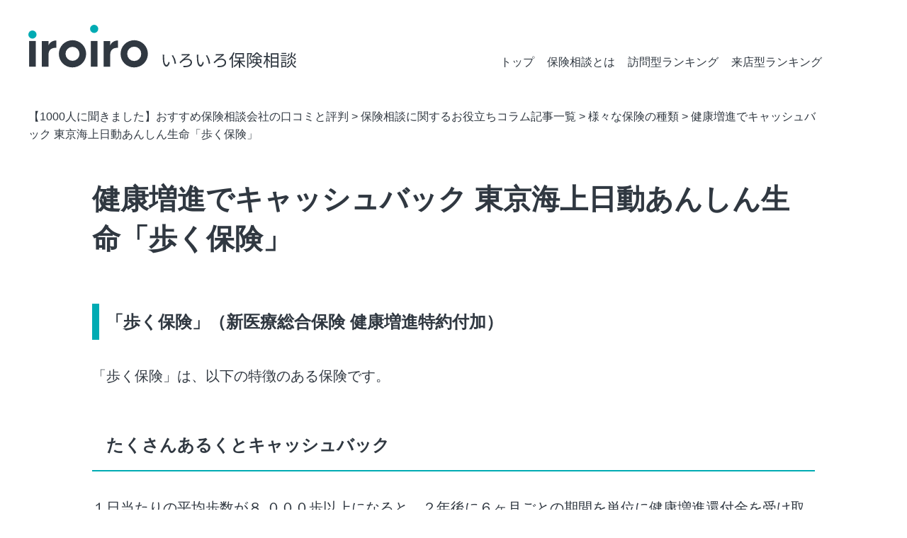

--- FILE ---
content_type: text/html; charset=UTF-8
request_url: https://www.massmutual.co.jp/column/kind/anshin_zruku_hoken.html
body_size: 9165
content:
<!DOCTYPE html>
<html lang="ja">
  <head>
    <meta charset="UTF-8" />
    <meta name="viewport" content="width=device-width, initial-scale=1.0" />
    <title>健康増進でキャッシュバック 東京海上日動あんしん生命「歩く保険」</title>
    <link rel="stylesheet" href="https://www.massmutual.co.jp/wp-content/themes/iroiro/css_renewal/style.css" />
    
<!-- All in One SEO Pack 2.2.7.2 by Michael Torbert of Semper Fi Web Design[-1,-1] -->
<meta name="description" itemprop="description" content="医療保険は、一般的に掛捨て保険ですが保険を使わないとキャッシュバックのある保険もあります。また、非喫煙や健康体で保険料を割り引く医療保険もあります。今回は、あるくことでキャッシュバックのある東京海上日動あんしん生命「歩く保険」を紹介します。あるくことには色々な効果があり、キャッシュバックが継続のはげみになります。" />

<link rel="canonical" href="https://www.massmutual.co.jp/column/kind/anshin_zruku_hoken.html" />
			<script>
			(function(i,s,o,g,r,a,m){i['GoogleAnalyticsObject']=r;i[r]=i[r]||function(){
			(i[r].q=i[r].q||[]).push(arguments)},i[r].l=1*new Date();a=s.createElement(o),
			m=s.getElementsByTagName(o)[0];a.async=1;a.src=g;m.parentNode.insertBefore(a,m)
			})(window,document,'script','//www.google-analytics.com/analytics.js','ga');

			ga('create', 'UA-168716516-1', 'auto');
			
			ga('send', 'pageview');
			</script>
<!-- /all in one seo pack -->
<link rel="alternate" type="application/rss+xml" title="【1000人に聞きました】おすすめ保険相談会社の口コミと評判 &raquo; 健康増進でキャッシュバック 東京海上日動あんしん生命「歩く保険」 のコメントのフィード" href="https://www.massmutual.co.jp/column/kind/anshin_zruku_hoken.html/feed" />
		<script type="text/javascript">
			window._wpemojiSettings = {"baseUrl":"https:\/\/s.w.org\/images\/core\/emoji\/72x72\/","ext":".png","source":{"concatemoji":"https:\/\/www.massmutual.co.jp\/wp-includes\/js\/wp-emoji-release.min.js?ver=4.4.33"}};
			!function(e,n,t){var a;function i(e){var t=n.createElement("canvas"),a=t.getContext&&t.getContext("2d"),i=String.fromCharCode;return!(!a||!a.fillText)&&(a.textBaseline="top",a.font="600 32px Arial","flag"===e?(a.fillText(i(55356,56806,55356,56826),0,0),3e3<t.toDataURL().length):"diversity"===e?(a.fillText(i(55356,57221),0,0),t=a.getImageData(16,16,1,1).data,a.fillText(i(55356,57221,55356,57343),0,0),(t=a.getImageData(16,16,1,1).data)[0],t[1],t[2],t[3],!0):("simple"===e?a.fillText(i(55357,56835),0,0):a.fillText(i(55356,57135),0,0),0!==a.getImageData(16,16,1,1).data[0]))}function o(e){var t=n.createElement("script");t.src=e,t.type="text/javascript",n.getElementsByTagName("head")[0].appendChild(t)}t.supports={simple:i("simple"),flag:i("flag"),unicode8:i("unicode8"),diversity:i("diversity")},t.DOMReady=!1,t.readyCallback=function(){t.DOMReady=!0},t.supports.simple&&t.supports.flag&&t.supports.unicode8&&t.supports.diversity||(a=function(){t.readyCallback()},n.addEventListener?(n.addEventListener("DOMContentLoaded",a,!1),e.addEventListener("load",a,!1)):(e.attachEvent("onload",a),n.attachEvent("onreadystatechange",function(){"complete"===n.readyState&&t.readyCallback()})),(a=t.source||{}).concatemoji?o(a.concatemoji):a.wpemoji&&a.twemoji&&(o(a.twemoji),o(a.wpemoji)))}(window,document,window._wpemojiSettings);
		</script>
		<style type="text/css">
img.wp-smiley,
img.emoji {
	display: inline !important;
	border: none !important;
	box-shadow: none !important;
	height: 1em !important;
	width: 1em !important;
	margin: 0 .07em !important;
	vertical-align: -0.1em !important;
	background: none !important;
	padding: 0 !important;
}
</style>
<link rel='stylesheet' id='contact-form-7-css'  href='https://www.massmutual.co.jp/wp-content/plugins/contact-form-7/includes/css/styles.css?ver=4.3' type='text/css' media='all' />
<link rel='stylesheet' id='meteor-slides-css'  href='https://www.massmutual.co.jp/wp-content/plugins/meteor-slides/css/meteor-slides.css?ver=1.0' type='text/css' media='all' />
<link rel='stylesheet' id='wp-pagenavi-css'  href='https://www.massmutual.co.jp/wp-content/plugins/wp-pagenavi/pagenavi-css.css?ver=2.70' type='text/css' media='all' />
<script type='text/javascript' src='https://www.massmutual.co.jp/wp-includes/js/jquery/jquery.js?ver=1.11.3'></script>
<script type='text/javascript' src='https://www.massmutual.co.jp/wp-includes/js/jquery/jquery-migrate.min.js?ver=1.2.1'></script>
<script type='text/javascript' src='https://www.massmutual.co.jp/wp-content/plugins/meteor-slides/js/jquery.cycle.all.js?ver=4.4.33'></script>
<script type='text/javascript' src='https://www.massmutual.co.jp/wp-content/plugins/meteor-slides/js/jquery.metadata.v2.js?ver=4.4.33'></script>
<script type='text/javascript' src='https://www.massmutual.co.jp/wp-content/plugins/meteor-slides/js/jquery.touchwipe.1.1.1.js?ver=4.4.33'></script>
<script type='text/javascript'>
/* <![CDATA[ */
var meteorslidessettings = {"meteorslideshowspeed":"1000","meteorslideshowduration":"7000","meteorslideshowheight":"320","meteorslideshowwidth":"1000","meteorslideshowtransition":"scrollHorz"};
/* ]]> */
</script>
<script type='text/javascript' src='https://www.massmutual.co.jp/wp-content/plugins/meteor-slides/js/slideshow.js?ver=4.4.33'></script>
<link rel='https://api.w.org/' href='https://www.massmutual.co.jp/wp-json/' />
<link rel="EditURI" type="application/rsd+xml" title="RSD" href="https://www.massmutual.co.jp/xmlrpc.php?rsd" />
<link rel="wlwmanifest" type="application/wlwmanifest+xml" href="https://www.massmutual.co.jp/wp-includes/wlwmanifest.xml" /> 
<link rel='prev' title='三大疾病への備え メットライフ生命「FlexiS」' href='https://www.massmutual.co.jp/column/kind/metlife_flexiS_gan.html' />
<link rel='next' title='【最新版】口コミで評判の定期保険おすすめ商品5選' href='https://www.massmutual.co.jp/column/kind/term-insuranse0recommended-word-of-mouth.html' />
<meta name="generator" content="WordPress 4.4.33" />
<link rel='shortlink' href='https://www.massmutual.co.jp/?p=3184' />
<link rel="alternate" type="application/json+oembed" href="https://www.massmutual.co.jp/wp-json/oembed/1.0/embed?url=https%3A%2F%2Fwww.massmutual.co.jp%2Fcolumn%2Fkind%2Fanshin_zruku_hoken.html" />
<link rel="alternate" type="text/xml+oembed" href="https://www.massmutual.co.jp/wp-json/oembed/1.0/embed?url=https%3A%2F%2Fwww.massmutual.co.jp%2Fcolumn%2Fkind%2Fanshin_zruku_hoken.html&#038;format=xml" />
<link rel="apple-touch-icon" sizes="180x180" href="/wp-content/uploads/fbrfg/apple-touch-icon.png">
<link rel="icon" type="image/png" sizes="32x32" href="/wp-content/uploads/fbrfg/favicon-32x32.png">
<link rel="icon" type="image/png" sizes="16x16" href="/wp-content/uploads/fbrfg/favicon-16x16.png">
<link rel="manifest" href="/wp-content/uploads/fbrfg/site.webmanifest">
<link rel="mask-icon" href="/wp-content/uploads/fbrfg/safari-pinned-tab.svg" color="#5bbad5">
<link rel="shortcut icon" href="/wp-content/uploads/fbrfg/favicon.ico">
<meta name="msapplication-TileColor" content="#da532c">
<meta name="msapplication-config" content="/wp-content/uploads/fbrfg/browserconfig.xml">
<meta name="theme-color" content="#ffffff">  </head>
  <body>
    <!-- Google Tag Manager -->
<noscript><iframe src="//www.googletagmanager.com/ns.html?id=GTM-WNBNB8"
height="0" width="0" style="display:none;visibility:hidden"></iframe></noscript>
<script>(function(w,d,s,l,i){w[l]=w[l]||[];w[l].push({'gtm.start':
new Date().getTime(),event:'gtm.js'});var f=d.getElementsByTagName(s)[0],
j=d.createElement(s),dl=l!='dataLayer'?'&l='+l:'';j.async=true;j.src=
'//www.googletagmanager.com/gtm.js?id='+i+dl;f.parentNode.insertBefore(j,f);
})(window,document,'script','dataLayer','GTM-WNBNB8');</script>
<!-- End Google Tag Manager -->    <div class="wrap">
    <header class="header">
      <div class="inner">
        <h1 class="logo">
          <a href="https://www.massmutual.co.jp"><img src="https://www.massmutual.co.jp/wp-content/themes/iroiro/img_renewal/logo_header.svg" alt="おすすめの保険相談を探すなら口コミ豊富ないろいろ保険相談" /></a>
        </h1>

        <div class="menu-wrap -header">
          <ul class="menu -main -header">
            <li class="menu__item"><a href="https://www.massmutual.co.jp">トップ</a></li>
            <li class="menu__item"><a href="https://www.massmutual.co.jp/welcome">保険相談とは</a></li>
            <li class="menu__item"><a href="https://www.massmutual.co.jp/ranking#rankingVisit">訪問型ランキング</a></li>
            <li class="menu__item"><a href="https://www.massmutual.co.jp/ranking#rankingShop">来店型ランキング</a></li>
            <!-- <li class="menu__item"><a href="">キャンペーン特集</a></li> -->
          </ul>
        </div>

        <button class="hamburger">
          <div class="hamburger__line">
            <span class="hamburger__line_item -top"></span>
            <span class="hamburger__line_item -center"></span>
            <span class="hamburger__line_item -bottom"></span>
          </div>
          <p class="hamburger__text"></p>
        </button>
      </div>
    </header>
  <div class="bread">
    <div class="inner">
      <!-- Breadcrumb NavXT 5.6.0 -->
<span itemprop="itemListElement" itemscope itemtype="http://schema.org/ListItem">
  <a itemprop="item" title="【1000人に聞きました】おすすめ保険相談会社の口コミと評判" href="https://www.massmutual.co.jp" class="home">
    <span itemprop="name">【1000人に聞きました】おすすめ保険相談会社の口コミと評判</span>
  </a>
  <meta itemprop="position" content="1">
</span>
 &gt; <span itemprop="itemListElement" itemscope itemtype="http://schema.org/ListItem">
  <a itemprop="item" title="保険相談に関するお役立ちコラム記事一覧" href="https://www.massmutual.co.jp/column/" class="taxonomy category">
    <span itemprop="name">保険相談に関するお役立ちコラム記事一覧</span>
  </a>
  <meta itemprop="position" content="2">
</span>
 &gt; <span itemprop="itemListElement" itemscope itemtype="http://schema.org/ListItem">
  <a itemprop="item" title="様々な保険の種類" href="https://www.massmutual.co.jp/column/kind/" class="taxonomy category">
    <span itemprop="name">様々な保険の種類</span>
  </a>
  <meta itemprop="position" content="3">
</span>
 &gt; <span itemprop="itemListElement" itemscope itemtype="http://schema.org/ListItem"><span itemprop="name">健康増進でキャッシュバック 東京海上日動あんしん生命「歩く保険」</span><meta itemprop="position" content="4"></span>    </div>
  </div>
  
  <main class="post">
    <h1>健康増進でキャッシュバック 東京海上日動あんしん生命「歩く保険」</h1>

                <h3>「歩く保険」（新医療総合保険 健康増進特約付加）</h3>
<p>「歩く保険」は、以下の特徴のある保険です。</p>
<h4>たくさんあるくとキャッシュバック</h4>
<p>１日当たりの平均歩数が８,０００歩以上になると、２年後に６ヶ月ごとの期間を単位に健康増進還付金を受け取れます（達成できない期間があるとその期間分はゼロ）。<br />
３０歳で加入し、健康増進を継続すると６０歳まで２年ごとに健康増維新還付金を受け取れます。</p>
<p>歩数は、契約時にお持ちのスマホに専用アプリをダウンロードし契約成立するとウェアラブル端末の貸与を受けてこの端末と専用アプリをペアリングすることで計測します。</p>
<h4>病気やケガによる入院・手術・放射線治療を一生涯保障</h4>
<p>入院給付金は、４日以内の入院でも５日分を受け取れます。<br />
重い手術は、手術の種類により入院給付金の５倍・１０倍・２０倍・４０倍受け取れます（給付倍率の型により変わります）。</p>
<p>手術の自己負担額の例を以下に示します。</p>
<ul class="content_ul">
<li>脳腫瘍などの頭蓋内腫瘍摘出：約４７万円</li>
<li>心筋症の同種心移植：約５８万円</li>
<li>肝硬変の生体部分肝移植：約５７万円</li>
<li>肺がんの肺悪性腫瘍：約３８万円など</li>
</ul>
<p>自己負担額は、高額医療費制度により軽減できます。</p>
<h4>２年間健康なら無事故給付金（特約に加入）</h4>
<p>２年間健康なら２年ごとに無事故給付金を受け取れます。<br />
ここでの健康とは、２年間、入院・手術・放射線治療給付金をいずれも受け取っていない場合です。</p>
<h3 class="shead">保障内容と保険料の例</h3>
<p>以下の保証内容を例にとります。</p>
<ul class="content_ul">
<li>入院給付金：日額１万円（４日以内は５万円、１入院６０日、通算１,０９５日）</li>
<li>保険期間・保険料払込期間：終身</li>
<li>手術給付金・保車線治療給付金の型：種類により４０・２０・１０・５万円</li>
<li>加入年齢：２０歳〜５６歳</li>
<li>健康増進還付金・無事故給付金受取期間：６０歳まで（２年ごとに特約を付加）</li>
</ul>
<p>上記保障内容での月額保険料は、以下になります。</p>
<table class="tbl" border="0" width="600" cellpadding="5">
<tbody>
<tr>
<th>年齢</th>
<th>性別</th>
<th>健康増進還付金</th>
<th>無事故給付金</th>
<th>月額保険料</th>
</tr>
<tr>
<th class="th_1" rowspan="4">３０歳</th>
<td rowspan="2">男性</td>
<td>２,４００円</td>
<td>５,０００円</td>
<td>３,１００円</td>
</tr>
<tr>
<td>２,４００円</td>
<td>なし</td>
<td>２,９５０円</td>
</tr>
<tr>
<td rowspan="2">女性</td>
<td>３,１２０円</td>
<td>５,０００円</td>
<td>３,２００円</td>
</tr>
<tr>
<td>３,１２０円</td>
<td>なし</td>
<td>３,０６０円</td>
</tr>
<tr>
<th class="th_1" rowspan="4">４０歳</th>
<td rowspan="2">男性</td>
<td>４,０８０円</td>
<td>５,０００円</td>
<td>４,２００円</td>
</tr>
<tr>
<td>４,０８０円</td>
<td>なし</td>
<td>４,０７０円</td>
</tr>
<tr>
<td rowspan="2">女性</td>
<td>４,８００円</td>
<td>５,０００円</td>
<td>３,６５０円</td>
</tr>
<tr>
<td>４,８００円</td>
<td>なし</td>
<td>３,５１０円</td>
</tr>
<tr>
<th class="th_1" rowspan="4">５０歳</th>
<td rowspan="2">男性</td>
<td>９,３６０円</td>
<td>５,０００円</td>
<td>６,０００円</td>
</tr>
<tr>
<td>９,３６０円</td>
<td>なし</td>
<td>５,９２０円</td>
</tr>
<tr>
<td rowspan="2">女性</td>
<td>１０,５６０円</td>
<td>５,０００円</td>
<td>４,７８０円</td>
</tr>
<tr>
<td>１０,５６０円</td>
<td>なし</td>
<td>４,７００円</td>
</tr>
</tbody>
</table>
<h3 class="shead">あるく効果</h3>
<p>あるくことで、以下に示すような効果が見込めます。</p>
<ul class="content_ul">
<li>肥満予防（ダイエット）</li>
<li>メタボ予防</li>
<li>骨粗しょう症予防</li>
<li>生活習慣病予防</li>
<li>脂質異常症・高血圧・糖尿病など</li>
<li>動脈硬化予防</li>
<li>脳卒中予防</li>
<li>認知症予防など</li>
</ul>
        <div class="column-summary">        
          <div class="column-summary__ttl">
            <p><img src="https://www.massmutual.co.jp/wp-content/themes/iroiro/img_renewal/column-summary.svg" alt=""></p>
          </div>
          <ul class="column-summary__list">
            <li>健康（保険を使わない）であるとキャッシュバックされる保険があります</li>
            <li>あるくことで保険料がキャッシュバックされる保険もあります</li>
            <li>２年ごとに６０歳まで継続されるので、あるく健康増進の励みになります</li>
          </ul>
        </div>

        <div class="related__ttl">この記事を読んだ人は<br class="-sp">こんな記事も読んでいます</div>
        
          <div class="rerlated__wrap">
                                                  <div class="related-entry">
                <div class="related-entry-thumb">
                  <img src="https://www.massmutual.co.jp/wp-content/themes/iroiro/img_renewal/reratedpost.gif" width="20" height="25" />
                </div><!-- /related-entry-thumb -->
  
                <div class="related-entry-content">
                  <h4 class="related-entry-title">
                    <a href="https://www.massmutual.co.jp/column/consult/10merits">《保険見直しの基礎講座》見直しで目指す10のいいコト！</a>
                  </h4>
                  <p class="related-entry-snippet">
          	        保険を見直していったい何がいいことがあるのでしょうか？

保険料が安くなる？　保障が厚くなる？　無駄が無くなる？                  ...　<a href="https://www.massmutual.co.jp/column/consult/10merits">記事を読む</a>
                  </p>
                  <!-- /related-entry-snippet -->
                </div><!-- /.related-entry-content -->
              </div><!-- /.new-entry -->
                          <div class="related-entry">
                <div class="related-entry-thumb">
                  <img src="https://www.massmutual.co.jp/wp-content/themes/iroiro/img_renewal/reratedpost.gif" width="20" height="25" />
                </div><!-- /related-entry-thumb -->
  
                <div class="related-entry-content">
                  <h4 class="related-entry-title">
                    <a href="https://www.massmutual.co.jp/column/consult/hoken_renew_firsttime">保険見直し初体験！保険の何をどう見直せばいいの？？</a>
                  </h4>
                  <p class="related-entry-snippet">
          	        保険見直しの基本的な考え方をおさらいしよう。

保険の見直し、これにはいくつかの基本となる視点があります。
それは、
１。保険料
                  ...　<a href="https://www.massmutual.co.jp/column/consult/hoken_renew_firsttime">記事を読む</a>
                  </p>
                  <!-- /related-entry-snippet -->
                </div><!-- /.related-entry-content -->
              </div><!-- /.new-entry -->
                          <div class="related-entry">
                <div class="related-entry-thumb">
                  <img src="https://www.massmutual.co.jp/wp-content/themes/iroiro/img_renewal/reratedpost.gif" width="20" height="25" />
                </div><!-- /related-entry-thumb -->
  
                <div class="related-entry-content">
                  <h4 class="related-entry-title">
                    <a href="https://www.massmutual.co.jp/column/consult/report">今話題！保険のプロ(FP)がお家にやってきた！</a>
                  </h4>
                  <p class="related-entry-snippet">
          	        夫婦と子ども２人の家族４人暮らしのお家にFPさんがやってきた！
ふだんなかなか馴染みのないファイナンシャルプランナーさんですが、保                  ...　<a href="https://www.massmutual.co.jp/column/consult/report">記事を読む</a>
                  </p>
                  <!-- /related-entry-snippet -->
                </div><!-- /.related-entry-content -->
              </div><!-- /.new-entry -->
                                    
          </div>
    </main>

<footer class="footer">
      <div class="inner">
        <div class="flex">
          <div class="menu-wrap">
            <div class="menu -main -footer">
              <p class="menu__item -ttl"><a href="https://www.massmutual.co.jp">保険相談おすすめならいろいろ保険相談</a></p>

              <div class="main__content-wrap">
                <!-- <div class="menu__item_block">
                  <p class="menu__item"><a href="https://www.massmutual.co.jp/welcome">初めての方へ</a></p>
                  <p class="menu__item"><a href="https://www.massmutual.co.jp/type">相談先を見つけよう</a></p>
                </div> -->

                <div class="menu__item_block">
                  <p class="menu__item"><a href="https://www.massmutual.co.jp/life-event">ライフステージごとの保険相談</a></p>
                  <p class="menu__item"><a href="https://www.massmutual.co.jp/news">保険相談の最新記事</a></p>
                </div>

                <div class="menu__item_block">
                  <p class="menu__item"><a href="https://www.massmutual.co.jp/consult">保険相談への不安や疑問</a></p>
                  <p class="menu__item"><a href="https://www.massmutual.co.jp/kind">様々な保険の種類</a></p>
                </div>

                <!-- <div class="menu__item_block">
                  <p class="menu__item"><a href="https://www.massmutual.co.jp/firststep">上手な保険の相談方法</a></p>
                </div>  -->

                <div class="menu__item_block">
                  <p class="menu__item"><a href="https://www.massmutual.co.jp/kuchikomi-entry">口コミはこちらから</a></p>
                  <p class="menu__item"><a href="https://www.massmutual.co.jp/question">保険相談Ｑ＆Ａ</a><br />
                </div>

                <div class="menu__item_block">
                  <p class="menu__item"><a target="_blank" href="https://docs.google.com/forms/d/1APu9LtEJk-IMTOlh_0BPj0KeZnOY4A5ijqg0W_lsB7I/viewform?edit_requested=true&fbzx=7406839520776435010">お問い合わせ</a></p>
                  <p class="menu__item"><a href="/privacy">プライバシーポリシー</a></p>
                </div>

                <!-- <div class="menu__item_block">
                  <p class="menu__item -ttl"><a href="https://www.massmutual.co.jp/ranking#rankingVisit">訪問型ランキング</a></p>
                  <p class="menu__item -ttl"><a href="https://www.massmutual.co.jp/ranking#rankingShop">来店型ランキング</a></p>
                </div> -->

                <!-- <div class="menu__item_block">
                  <p class="menu__item -ttl"><a href="https://www.massmutual.co.jp/list">保険相談会社一覧</a></p>
                </div> -->

                

              </div>
            </div>

            <ul class="menu -sub -footer">
              <!-- <li class="menu__item"><a href="#">運営会社</a></li> -->
            </ul>
          </div>

          <a href="https://www.massmutual.co.jp" class="logo-catchphrase">
            <img src="https://www.massmutual.co.jp/wp-content/themes/iroiro/img_renewal/logo_catchphrase.png" alt="" />
          </a>
        </div>

        <a href="https://www.massmutual.co.jp/list" class="insuranceList-ttl"><span>【</span>保険相談会社一覧<span>】</spa></a>
        <ul class="insuranceList">
            <p class="insuranceList__item"><a href="/insurer/list/doorstep/laundry">保険ランドリー</a></p>
            <!-- <p class="insuranceList__item"><a href="/insurer/list/doorstep/ichiban">保険１番</a></p> -->
          
            <!-- <p class="insuranceList__item"><a href="/insurer/list/doorstep/advisers">保険アドバイザーズ</a></p> -->
            <p class="insuranceList__item"><a href="/insurer/list/doorstep/adviser">みんなの生命保険アドバイザー</a></p>
          
            <p class="insuranceList__item"><a href="/insurer/list/doorstep/honpo">保険見直し本舗</a></p>
            <p class="insuranceList__item"><a href="/insurer/list/doorstep/clinic">保険クリニック</a>
          
            <!-- <p class="insuranceList__item"><a href="/insurer/list/doorstep/hokenchoice">保険の選択</a></p>　 -->
            <p class="insuranceList__item"><a href="/insurer/list/doorstep/gate">保険GATE</a></p>
          
            <p class="insuranceList__item"><a href="/insurer/list/doorstep/mammoth">保険マンモス</a></p>

            <!-- <p class="insuranceList__item"><a href="/insurer/list/doorstep/yourfp">あなたのFP</a></p>
           -->
            <!-- <p class="insuranceList__item"><a href="/insurer/list/doorstep/ozi/">OZ-i</a></p> -->
            <p class="insuranceList__item"><a href="/insurer/list/doorstep/buffet">保険のビュッフェ</a></p>
          
            <p class="insuranceList__item"><a href="/insurer/list/doorstep/lab">保険見直しラボ</a></p>
            <p class="insuranceList__item"><a href="/insurer/list/doorstep/all">ほけんのぜんぶ</a></p>
          
            <p class="insuranceList__item"><a href="/insurer/list/doorstep/hokennojikan">ほけんの時間</a></p>
            <p class="insuranceList__item"><a href="/insurer/list/doorstep/hokennomadoguchi">ほけんの窓口</a></p>
          
            <p class="insuranceList__item"><a href="/insurer/list/doorstep/hyakka">ほけん百花</a></p>
            <p class="insuranceList__item"><a href="/insurer/list/doorstep/aeon">イオンの保険相談</a></p>
          
            <p class="insuranceList__item"><a href="/insurer/list/doorstep/connect">保険コネクト</a></p>
            <p class="insuranceList__item"><a href="/insurer/list/doorstep/hotline">保険ほっとライン</a></p>
        </ul>
        <ul class="menu -sub -footer">
        </ul>
<div class="insuranceList">
            <p class="insuranceList__item"><a href="https://greenfestivals.org/">探偵依頼ナビ</a></p>
<p class="insuranceList__item"><a href="https://cyta.jp/">趣味探しサイタ</a></p>
<p class="insuranceList__item"><a href="https://funclass-inc.co.jp/">ファンクラス</a></p>
</div>
        <p class="copy">Copyright© いろいろ保険相談比較センター</p>
      </div>
    </footer>

    <nav class="drawer">
      <ul class="menu -main">
        <li class="menu__item"><a href="https://www.massmutual.co.jp">保険相談おすすめならいろいろ保険相談</a></li>
        <li class="menu__item"><a href="https://www.massmutual.co.jp/welcome">初めての方へ</a></li>
        <li class="menu__item"><a href="https://www.massmutual.co.jp/type">相談先を見つけよう</a></li>
        <li class="menu__item"><a href="https://www.massmutual.co.jp/firststep">上手な保険の相談方法</a></li>
        <li class="menu__item"><a href="https://www.massmutual.co.jp/question">保険相談Ｑ＆Ａ</a>

        <!-- <li class="menu__item"><a href="">保険相談とは</a></li> -->
        <li class="menu__item"><a href="https://www.massmutual.co.jp/ranking#rankingVisit">訪問型ランキング</a></li>
        <li class="menu__item"><a href="https://www.massmutual.co.jp/ranking#rankingShop">来店型ランキング</a></li>
        <!-- <li class="menu__item"><a href="">キャンペーン特集</a></li> -->
      </ul>

      <ul class="menu -sub">
        <!-- <li class="menu__item"><a href="">運営会社</a></li> -->
        <li class="menu__item"><a target="_blank" href="https://docs.google.com/forms/d/1APu9LtEJk-IMTOlh_0BPj0KeZnOY4A5ijqg0W_lsB7I/viewform?edit_requested=true&fbzx=7406839520776435010">お問い合わせ</a></li>
        <li class="menu__item"><a href="/privacy">個人情報の取り扱いについて</a></li>
      </ul>
    </nav>
    </div>

    <script type='text/javascript' src='https://www.massmutual.co.jp/wp-content/plugins/contact-form-7/includes/js/jquery.form.min.js?ver=3.51.0-2014.06.20'></script>
<script type='text/javascript'>
/* <![CDATA[ */
var _wpcf7 = {"loaderUrl":"https:\/\/www.massmutual.co.jp\/wp-content\/plugins\/contact-form-7\/images\/ajax-loader.gif","sending":"\u9001\u4fe1\u4e2d ..."};
/* ]]> */
</script>
<script type='text/javascript' src='https://www.massmutual.co.jp/wp-content/plugins/contact-form-7/includes/js/scripts.js?ver=4.3'></script>
<script type='text/javascript' src='https://www.massmutual.co.jp/wp-includes/js/wp-embed.min.js?ver=4.4.33'></script>

    <script src="https://ajax.googleapis.com/ajax/libs/jquery/3.5.1/jquery.min.js"></script>
    <script src="https://www.massmutual.co.jp/wp-content/themes/iroiro/js/jquery.matchHeight-min.js"></script>
    <script>
      jQuery(function($){
        $(function() {
          $(".showMore").click(function(){
            $(this).next().toggleClass("show");
          })

          $(".hamburger, .menu__item a").click(function(){
            $(".drawer").toggleClass("toggle");
            $(".humburger").toggleClass("toggle")
            $(".hamburger__line_item").toggleClass("toggle");
            $(".hamburger__text").toggleClass("toggle")
          })

          $('a[href^="#"]').click(function(){
            var speed = 500;
            var href= $(this).attr("href");
            var target = $(href == "#" || href == "" ? 'html' : href);
            var position = target.offset().top;
            $("html, body").animate({scrollTop:position}, speed, "swing");
            return false;
          });

          $(".singleList__feature_list_item_ttl").click(function(){
            $(this).next().toggleClass("-showFeatureText");
          })
        });

        $(function() {
          //page-ranking.php
          $('.matchH-featureList').matchHeight();
          $('.matchH-featureList2').matchHeight();

          //
            $('.matchH-companyList__ttl').matchHeight();
            $('.matchH-companyList__subttl').matchHeight();
            $('.matchH-companyList__list').matchHeight();
            $('.matchH-companyList__list_ttl').matchHeight();
        });
      });
    </script>
    
    <!-- lucky orange -->
    <script type='text/javascript'>
      window.__lo_site_id = 293329;

      (function() {
        var wa = document.createElement('script'); wa.type = 'text/javascript'; wa.async = true;
        wa.src = 'https://d10lpsik1i8c69.cloudfront.net/w.js';
        var s = document.getElementsByTagName('script')[0]; s.parentNode.insertBefore(wa, s);
      })();
    </script>
  </body>
</html>


--- FILE ---
content_type: text/css
request_url: https://www.massmutual.co.jp/wp-content/themes/iroiro/css_renewal/style.css
body_size: 26587
content:
@charset "UTF-8";
/*Color */
/*FontSize */
/*innerとmargin */
/*BreakPoint */
/*font-family */
@font-face {
  font-family: "NotoSansCJKjp-regular";
  src: url("../font/NotoSansCJKjp-Regular.otf") format("otf"); }
@font-face {
  font-family: "NotoSansCJKjp-bold";
  src: url("../font/NotoSansCJKjp-Bold.otf") format("otf"); }
@font-face {
  font-family: "NotoSansCJKjp-black";
  src: url("../font/NotoSansCJKjp-Black.otf") format("otf"); }
@font-face {
  font-family: "gilroy";
  src: url("../font/Gilroy-Light.otf") format("otf"); }
html, body, div, span, applet, object, iframe, h1, h2, h3, h4, h5, h6, p, blockquote, pre, a, abbr, acronym, address, big, cite, code, del, dfn, em, img, ins, kbd, q, s, samp, small, strike, strong, sub, sup, tt, var, b, u, i, center, dl, dt, dd, ol, ul, li, fieldset, form, label, legend, table, caption, tbody, tfoot, thead, tr, th, td, article, aside, canvas, details, embed, figure, figcaption, footer, header, hgroup, menu, nav, output, ruby, section, summary, time, mark, audio, video {
  margin: 0;
  padding: 0;
  border: 0;
  font-size: 100%;
  font: inherit;
  vertical-align: baseline; }

/* HTML5 display-role reset for older browsers */
article, aside, details, figcaption, figure, footer, header, hgroup, menu, nav, section {
  display: block; }

html {
  font-size: 62.5%; }

body {
  line-height: 1;
  font-size: 1.6rem; }

ol, ul {
  list-style: none; }

blockquote, q {
  quotes: none; }

blockquote:before, blockquote:after {
  content: "";
  content: none; }

q:before, q:after {
  content: "";
  content: none; }

table {
  border-collapse: collapse;
  border-spacing: 0; }

* {
  word-break: break-all;
  box-sizing: border-box; }

a {
  text-decoration: none; }

button {
  -webkit-appearance: none;
  -moz-appearance: none;
  appearance: none;
  background: transparent;
  border: none;
  border-radius: 0;
  font: inherit;
  outline: none;
  padding: initial; }

img {
  vertical-align: bottom; }

.inner {
  margin: 0 5.3%; }
  @media (min-width: 768px) {
    .inner {
      max-width: 1200px;
      margin: 0 auto; } }

@media (min-width: 768px) {
  br.-sp {
    display: none; } }

@media screen and (max-width: 768px) {
  br.-pc {
    display: none; } }

.btn {
  display: flex;
  justify-content: center; }
  .btn__content {
    width: 100%;
    background: #00abb3;
    padding: 3vw 0;
    color: #ffffff;
    border-radius: 90px;
    display: flex;
    justify-content: center;
    transition: 0.6s; }
    .btn__content:hover {
      opacity: 0.6; }
    @media screen and (min-width: 768px) {
      .btn__content {
        padding: 3rem 0; } }
    .btn__content_text {
      padding: 0 12vw;
      position: relative;
      font-size: 3.2vw;
      line-height: 1.437; }
      @media screen and (min-width: 768px) {
        .btn__content_text {
          font-size: 2.4rem;
          padding: 0 10%; } }
      .btn__content_text_arrow {
        content: "";
        display: block;
        width: 3.2vw;
        height: 1px;
        background: #ffffff;
        position: absolute;
        right: 0;
        top: 0;
        bottom: 0;
        margin: auto; }
        @media screen and (min-width: 768px) {
          .btn__content_text_arrow {
            width: 25px; } }
        .btn__content_text_arrow::before {
          content: "";
          display: block;
          width: 1.3vw;
          height: 1px;
          background: #ffffff;
          margin-left: auto;
          transform-origin: right center;
          transform: rotate(45deg); }
          @media screen and (min-width: 768px) {
            .btn__content_text_arrow::before {
              width: 9px; } }

.suggestion {
  display: flex;
  justify-content: center; }
  .suggestion__content {
    font-size: 4.3vw;
    text-align: center;
    position: relative;
    display: inline-block;
    line-height: 1.44;
    font-family: "NotoSansCJKjp-bold", sans-serif; }
    @media (min-width: 768px) {
      .suggestion__content {
        font-size: 3.235rem; } }
    .suggestion__content::before {
      content: url(../img_renewal/diagonal-left.svg);
      width: 5.53vw;
      height: auto;
      display: inline-block;
      position: absolute;
      top: 0;
      bottom: 0;
      left: -5.53vw;
      margin: auto; }
      @media (min-width: 768px) {
        .suggestion__content::before {
          width: 2.4846rem;
          left: -5rem; } }
    .suggestion__content::after {
      content: url(../img_renewal/diagonal-right.svg);
      width: 5.53vw;
      height: auto;
      display: inline-block;
      position: absolute;
      top: 0;
      bottom: 0;
      right: -5.53vw;
      margin: auto; }
      @media (min-width: 768px) {
        .suggestion__content::after {
          width: 2.4846rem;
          right: -5rem; } }
    .suggestion__content > span {
      color: #00abb3; }

@media (min-width: 768px) {
  .suggestion {
    max-width: 1200px; } }
.bread {
  margin-top: 7.3vw;
  font-size: 3.2vw; }
  .bread .inner {
    line-height: 1.6; }
    .bread .inner a {
      color: #303841;
      padding: 0; }
      .bread .inner a:hover {
        opacity: 0.6; }

@media (min-width: 768px) {
  .bread {
    max-width: 1200px;
    margin: 0 auto;
    margin-top: 3.6rem;
    font-size: 1.6rem; } }
@media (min-width: 768px) and (max-width: 1280px) {
  .bread .inner {
    padding-left: 40px;
    padding-right: 40px; } }
.toc {
  margin-top: 7.3vw; }
  .toc-ttl {
    font-size: 3.4vw; }
  .toc a {
    color: #303841;
    font-size: 3.4vw; }
    .toc a:hover {
      opacity: 0.6; }
  .toc .tocList li {
    margin-top: 3.8vw; }
  .toc .tocList > li {
    padding-left: 2.93vw;
    position: relative; }
    .toc .tocList > li::before {
      content: "";
      width: 1vw;
      height: 1vw;
      background: #303841;
      border-radius: 50%;
      display: block;
      position: absolute;
      top: 1.5vw;
      bottom: 0;
      left: 1vw; }
  .toc .tocList-sub {
    counter-reset: rank; }
    .toc .tocList-sub > li {
      padding-left: 13.3vw;
      counter-increment: rank;
      position: relative; }
      .toc .tocList-sub > li::before {
        content: "> " counter(rank) "位";
        color: #303841;
        font-size: 3.4vw;
        display: block;
        width: 9.3vw;
        height: 3.4vw;
        position: absolute;
        top: 0;
        left: 1vw; }

@media (min-width: 768px) {
  .toc {
    max-width: 1200px;
    margin: 0 auto;
    margin-top: 7.6rem; }
    .toc-ttl {
      font-size: 1.6rem; }
    .toc a {
      font-size: 2rem; }
    .toc .tocList li {
      margin-top: 2.2rem; }
    .toc .tocList > li {
      padding-left: 2rem; }
      .toc .tocList > li::before {
        width: 4px;
        height: 4px;
        top: 7.5px;
        left: 4px; }
    .toc .tocList-sub > li {
      padding-left: 7.4rem; }
      .toc .tocList-sub > li::before {
        font-size: 2rem;
        left: 0; } }
@media (min-width: 768px) and (max-width: 1280px) {
  .toc .inner {
    padding-left: 40px;
    padding-right: 40px; } }
.ttl {
  display: flex;
  font-weight: bold; }
  .ttl__content {
    font-size: 5.3vw;
    margin-top: 2vw;
    font-family: "NotoSansCJKjp-bold", sans-serif; }
    @media (min-width: 768px) {
      .ttl__content {
        font-size: 4rem;
        margin-top: 2.5rem; } }
    .ttl__content.-en {
      font-size: 2.6vw; }
      @media screen and (min-width: 768px) {
        .ttl__content.-en {
          font-size: 2rem;
          margin-top: 0; } }
  .ttl.-leftRight {
    color: #00abb3;
    padding-left: 5.3%;
    position: relative;
    overflow: hidden;
    box-sizing: border-box;
    flex-direction: column-reverse; }
    @media screen and (min-width: 768px) {
      .ttl.-leftRight {
        max-width: 1200px;
        margin: 0 auto; } }
    .ttl.-leftRight::before {
      content: "";
      display: block;
      width: 2.4vw;
      height: 100%;
      background: #00abb3;
      position: absolute;
      top: 0;
      bottom: 0;
      left: 0; }
      @media screen and (min-width: 768px) {
        .ttl.-leftRight::before {
          width: 5.5vw; } }
      @media (min-width: 1401px) {
        .ttl.-leftRight::before {
          width: 7.7rem; } }
  @media screen and (min-width: 768px) {
    .ttl.-pcLeft {
      padding-left: 7%; } }
  @media (min-width: 1401px) {
    .ttl.-pcLeft {
      padding-left: 10rem; } }
  @media screen and (min-width: 768px) {
    .ttl.-pcRight {
      text-align: right;
      padding-right: 7%; } }
  @media (min-width: 1401px) {
    .ttl.-pcRight {
      padding-right: 10rem; } }
  .ttl.-pcRight::before {
    right: 0; }
    @media screen and (min-width: 768px) {
      .ttl.-pcRight::before {
        left: initial; } }
  .ttl.-center {
    justify-content: center; }
    .ttl.-center .ttl__inner {
      display: flex;
      flex-direction: column-reverse;
      text-align: center; }
    .ttl.-center .ttl__content.-logo {
      position: relative;
      line-height: 1.4; }
      @media screen and (min-width: 768px) {
        .ttl.-center .ttl__content.-logo {
          padding: 0 3rem; } }
      .ttl.-center .ttl__content.-logo::after {
        content: url(../img_renewal/icon-attention.svg);
        display: inline-block;
        width: 7.2vw;
        height: 7.2vw;
        position: absolute;
        top: -3vw;
        right: -4vw;
        z-index: -1; }
        @media screen and (min-width: 768px) {
          .ttl.-center .ttl__content.-logo::after {
            top: -2rem;
            right: 0;
            width: 5.4rem;
            height: 5.4rem; } }
    .ttl.-center .ttl__content.-en {
      color: #00abb3; }

.sub-ttl {
  font-size: 4rem;
  font-size: 4vw;
  text-align: center;
  margin-top: 4vw; }
  @media screen and (min-width: 768px) {
    .sub-ttl {
      font-size: 2.4rem; } }

.logo.-main {
  width: 28.9vw; }

.text {
  font-size: 3.4vw;
  line-height: 1.96; }
  .text.-s {
    font-size: 2.6vw;
    line-height: 1.85; }

.showMore {
  display: flex;
  align-items: center;
  cursor: pointer; }
  .showMore::after {
    content: "";
    background-image: url(../img_renewal/arrow-bottom.png);
    background-repeat: no-repeat;
    display: block;
    margin-left: 1.86vw;
    width: 3.53vw;
    height: 3.53vw;
    background-size: contain; }
    @media (min-width: 768px) {
      .showMore::after {
        margin-left: 1.2rem;
        width: 2.65rem;
        height: 2.65rem; } }
  .showMore__text {
    font-size: 3.2vw;
    color: #00abb3;
    font-weight: bold; }
    @media (min-width: 768px) {
      .showMore__text {
        font-size: 2.4rem; } }

.bubble {
  position: relative; }
  .bubble::before {
    content: "";
    display: inline-block;
    width: 2.4vw;
    height: 100%;
    background: #00abb3;
    position: absolute;
    top: 0;
    left: 0;
    opacity: 0; }
    @media (min-width: 768px) {
      .bubble::before {
        margin-left: 2.1rem; } }
  @media (min-width: 768px) {
    .bubble {
      padding-left: 3.6rem; } }
  .bubble__content {
    margin-left: 2.4vw;
    max-width: 68.8vw;
    width: calc(100% - 2.4vw);
    height: auto;
    padding: 2.93vw;
    border: 2px solid #00abb3;
    font-size: 3.4vw;
    line-height: 1.73;
    border-radius: 10px;
    position: relative; }
    @media (min-width: 768px) {
      .bubble__content {
        max-width: 90.8rem;
        width: calc(100% - 2.1rem);
        margin-left: 2.1rem;
        font-size: 1.6rem;
        line-height: 1.6875;
        padding: 2.6rem; } }
    .bubble__content::after, .bubble__content::before {
      border: solid transparent;
      content: "";
      height: 0;
      width: 0;
      pointer-events: none;
      position: absolute;
      right: 100%; }
    .bubble__content::after {
      border-color: rgba(255, 255, 255, 0);
      border-top-width: 1.25vw;
      border-bottom-width: 1.25vw;
      border-right-width: 2.2vw;
      margin-top: -1.25vw;
      border-right-color: #f2fbfb;
      position: absolute;
      top: 2.9vw; }
      @media (min-width: 768px) {
        .bubble__content::after {
          border-right-width: 1.9rem;
          border-top-width: 1.2rem;
          border-bottom-width: 1.2rem;
          margin-top: -1.2rem;
          top: 2.6rem;
          border-right-color: #f2fbfb; } }
    .bubble__content::before {
      border-color: rgba(0, 171, 179, 0);
      border-top-width: 1.4vw;
      border-bottom-width: 1.4vw;
      border-left-width: 1.4vw;
      border-right-width: 2.4vw;
      margin-top: -1.4vw;
      margin-right: 2px;
      border-right-color: #00abb3; }
      @media (min-width: 768px) {
        .bubble__content::before {
          border-right-width: 2.1rem;
          border-top-width: 1.4rem;
          border-bottom-width: 1.4rem;
          margin-top: -1.4rem;
          border-right-color: #00abb3; } }

.mock {
  width: 33.86vw;
  border: 2.86px solid #00abb3;
  position: relative; }
  @media screen and (min-width: 768px) {
    .mock {
      border: none;
      background-image: url(../img_renewal/mock_blue.png);
      background-repeat: no-repeat;
      background-size: contain;
      position: relative;
      display: block; } }
  .mock::before {
    content: "";
    display: block;
    padding-top: 115%; }
    @media screen and (min-width: 768px) {
      .mock::before {
        padding-top: 207%; } }
  .mock__content {
    width: 100%;
    height: 100%; }
    @media screen and (min-width: 768px) {
      .mock__content {
        width: 90%;
        height: 87%;
        position: absolute;
        top: 0;
        bottom: 0;
        left: 0;
        right: 0;
        margin: auto; } }
    .mock__content img {
      width: 100%;
      height: 100%;
      object-fit: cover;
      object-position: top; }

.visit-icon img {
  width: 11vw;
  height: auto; }
  @media (min-width: 768px) and (max-width: 1100px) {
    .visit-icon img {
      width: 6.9vw; } }
  @media (min-width: 1101px) {
    .visit-icon img {
      width: 8.3rem; } }

.pager {
  text-align: center;
  overflow: hidden; }
  .pager .wp-pagenavi {
    font-size: 2rem;
    height: auto; }
    .pager .wp-pagenavi > span {
      display: inline-block; }
    .pager .wp-pagenavi > .current {
      color: #00abb3; }
    .pager .wp-pagenavi > .page, .pager .wp-pagenavi > .nextpostslink, .pager .wp-pagenavi > .previouspostslink, .pager .wp-pagenavi > .first, .pager .wp-pagenavi > .last {
      color: #303841;
      display: inline-block; }

/*single.php　page.php */
.post, .basicInfo-textBlock__item_article {
  margin: 0 5.3%;
  padding-bottom: 20vw;
  /*コラムのまとめ */
  /*related post */ }
  @media (min-width: 768px) {
    .post, .basicInfo-textBlock__item_article {
      padding: 0 5%;
      margin: 0 7.1%;
      padding-bottom: 10rem;
      max-width: 1100px;
      margin: 0 auto; } }
  .post:first-child, .basicInfo-textBlock__item_article:first-child {
    margin-top: 0; }
  .post h1, .basicInfo-textBlock__item_article h1 {
    font-size: 5.3vw;
    font-weight: bold;
    margin-top: 4vw;
    line-height: 1.4; }
    @media (min-width: 768px) {
      .post h1, .basicInfo-textBlock__item_article h1 {
        font-size: 4rem; } }
  .post h2, .basicInfo-textBlock__item_article h2 {
    max-width: 1100px;
    width: 100%;
    color: #00abb3;
    font-size: 5.3vw;
    line-height: 1.5;
    font-weight: bold;
    margin-top: 5vw;
    position: relative; }
    @media (min-width: 768px) {
      .post h2, .basicInfo-textBlock__item_article h2 {
        font-size: 3rem;
        padding-left: 10rem; } }
    .post h2::before, .basicInfo-textBlock__item_article h2::before {
      content: "";
      width: 5.3vw;
      height: 100%;
      background: #00abb3;
      display: block;
      position: absolute;
      left: -7.1vw;
      top: 0;
      bottom: 0;
      margin: auto; }
      @media (min-width: 768px) {
        .post h2::before, .basicInfo-textBlock__item_article h2::before {
          width: 7.7rem;
          left: 0; } }
  .post h3, .basicInfo-textBlock__item_article h3 {
    font-size: 3.4vw;
    padding: 2vw;
    position: relative;
    padding: 2vw;
    padding-left: 4.5vw;
    font-weight: bold;
    margin-top: 5vw;
    line-height: 1.3; }
    @media (min-width: 768px) {
      .post h3, .basicInfo-textBlock__item_article h3 {
        font-size: 2.4rem;
        padding: 1rem;
        padding-left: 2rem; } }
    .post h3::before, .basicInfo-textBlock__item_article h3::before {
      content: "";
      width: 1vw;
      height: 100%;
      background: #00abb3;
      display: block;
      position: absolute;
      top: 0;
      bottom: 0;
      left: 0;
      margin: auto; }
      @media (min-width: 768px) {
        .post h3::before, .basicInfo-textBlock__item_article h3::before {
          width: 1rem; } }
  .post h4, .basicInfo-textBlock__item_article h4 {
    font-size: 3.4vw;
    padding: 2vw;
    border-bottom: 2px solid #00abb3;
    padding: 2vw;
    font-weight: bold;
    margin-top: 5vw;
    line-height: 1.3; }
    @media (min-width: 768px) {
      .post h4, .basicInfo-textBlock__item_article h4 {
        font-size: 2.4rem;
        margin-top: 4rem;
        padding: 2rem; } }
  .post ul, .post ol, .basicInfo-textBlock__item_article ul, .basicInfo-textBlock__item_article ol {
    padding: 2vw;
    font-size: 3.2vw;
    margin-top: 3vw;
    margin-bottom: 3vw;
    background: rgba(0, 171, 179, 0.05);
    border-left: 3px solid #00abb3; }
    @media (min-width: 768px) {
      .post ul, .post ol, .basicInfo-textBlock__item_article ul, .basicInfo-textBlock__item_article ol {
        font-size: 2rem;
        padding: 2rem; } }
    .post ul li, .post ol li, .basicInfo-textBlock__item_article ul li, .basicInfo-textBlock__item_article ol li {
      padding-left: 4vw;
      position: relative;
      line-height: 1.3; }
      @media (min-width: 768px) {
        .post ul li, .post ol li, .basicInfo-textBlock__item_article ul li, .basicInfo-textBlock__item_article ol li {
          padding-left: 3rem;
          font-size: 2rem;
          line-height: 1.7; } }
      .post ul li::before, .post ol li::before, .basicInfo-textBlock__item_article ul li::before, .basicInfo-textBlock__item_article ol li::before {
        content: "・";
        color: red;
        display: block;
        position: absolute;
        top: 0;
        left: 0;
        text-align: center; }
      .post ul li:not(:first-of-type), .post ol li:not(:first-of-type), .basicInfo-textBlock__item_article ul li:not(:first-of-type), .basicInfo-textBlock__item_article ol li:not(:first-of-type) {
        margin-top: 1.5vw; }
  .post ol, .basicInfo-textBlock__item_article ol {
    counter-reset: num; }
    .post ol li, .basicInfo-textBlock__item_article ol li {
      position: relative;
      counter-increment: num;
      position: relative; }
      .post ol li::before, .basicInfo-textBlock__item_article ol li::before {
        content: counter(num);
        color: #ffffff;
        width: 5.6vw;
        display: block;
        text-align: center;
        border-radius: 50px;
        background: #303841;
        font-size: 1.73vw;
        line-height: 1.6;
        position: absolute;
        top: 0;
        margin: auto; }
        @media (min-width: 768px) {
          .post ol li::before, .basicInfo-textBlock__item_article ol li::before {
            width: 4.25rem;
            font-size: 1.742rem;
            top: 5px; } }
  .post b, .post strong, .basicInfo-textBlock__item_article b, .basicInfo-textBlock__item_article strong {
    font-weight: bold; }
  .post a, .basicInfo-textBlock__item_article a {
    color: #00abb3;
    text-decoration: underline;
    font-size: 3.2vw; }
    @media (min-width: 768px) {
      .post a, .basicInfo-textBlock__item_article a {
        font-size: 2rem;
        line-height: 2.1875; } }
    .post a:hover, .basicInfo-textBlock__item_article a:hover {
      opacity: 0.6; }
  .post p, .basicInfo-textBlock__item_article p {
    font-size: 3.2vw;
    line-height: 1.96;
    margin-top: 3vw; }
    @media (min-width: 768px) {
      .post p, .basicInfo-textBlock__item_article p {
        font-size: 2rem;
        line-height: 2.1875;
        margin-top: 3rem; } }
  .post img, .basicInfo-textBlock__item_article img {
    width: 100%;
    height: auto; }
  .post table, .basicInfo-textBlock__item_article table {
    display: block;
    overflow-x: scroll;
    white-space: nowrap;
    -webkit-overflow-scrolling: touch;
    margin-top: 3vw;
    max-width: 100%; }
    @media (min-width: 768px) {
      .post table, .basicInfo-textBlock__item_article table {
        width: 100%; } }
    .post table tr:first-of-type th, .basicInfo-textBlock__item_article table tr:first-of-type th {
      background: #00abb3;
      color: #ffffff;
      border-right: 1px solid #ffffff; }
    .post table tr:nth-of-type(n+2) th, .basicInfo-textBlock__item_article table tr:nth-of-type(n+2) th {
      background: rgba(0, 171, 179, 0.05);
      color: #00abb3;
      text-align: left; }
    .post table th, .post table td, .basicInfo-textBlock__item_article table th, .basicInfo-textBlock__item_article table td {
      padding: 1.5vw;
      border: 1px solid #00abb3;
      font-size: 3.2vw; }
      @media (min-width: 768px) {
        .post table th, .post table td, .basicInfo-textBlock__item_article table th, .basicInfo-textBlock__item_article table td {
          font-size: 1.6rem;
          line-height: 2.1875; } }
  .post strong, .basicInfo-textBlock__item_article strong {
    font-weight: bold; }
  .post .column-summary, .basicInfo-textBlock__item_article .column-summary {
    display: flex;
    flex-direction: column;
    align-items: center;
    border: 3px solid #f2a83c;
    margin-top: 16vw;
    padding: 10vw 4vw 5vw;
    position: relative; }
    @media (min-width: 768px) {
      .post .column-summary, .basicInfo-textBlock__item_article .column-summary {
        flex-direction: row;
        padding: 2rem;
        padding-left: 11rem;
        margin-top: 12rem; } }
    .post .column-summary__ttl, .basicInfo-textBlock__item_article .column-summary__ttl {
      margin-top: 0;
      position: absolute;
      top: -8vw;
      left: -4vw; }
      @media (min-width: 768px) {
        .post .column-summary__ttl, .basicInfo-textBlock__item_article .column-summary__ttl {
          width: 15%;
          top: -7rem;
          left: -4rem; } }
      .post .column-summary__ttl > p, .basicInfo-textBlock__item_article .column-summary__ttl > p {
        margin-top: 0;
        line-height: 1.5; }
        .post .column-summary__ttl > p > img, .basicInfo-textBlock__item_article .column-summary__ttl > p > img {
          width: 100%;
          max-width: 16vw; }
          @media (min-width: 768px) {
            .post .column-summary__ttl > p > img, .basicInfo-textBlock__item_article .column-summary__ttl > p > img {
              max-width: 14rem; } }
    .post .column-summary__list, .basicInfo-textBlock__item_article .column-summary__list {
      margin-top: 0;
      border-left: none;
      line-height: 1.4;
      background: none;
      padding: 0;
      margin-bottom: 0;
      font-family: "NotoSansCJKjp-bold", sans-serif; }
      @media (min-width: 768px) {
        .post .column-summary__list, .basicInfo-textBlock__item_article .column-summary__list {
          width: 85%; } }
      .post .column-summary__list li, .basicInfo-textBlock__item_article .column-summary__list li {
        padding-left: 6vw; }
        @media (min-width: 768px) {
          .post .column-summary__list li, .basicInfo-textBlock__item_article .column-summary__list li {
            padding-left: 4rem; } }
      .post .column-summary__list > li::before, .basicInfo-textBlock__item_article .column-summary__list > li::before {
        content: "";
        background-repeat: no-repeat;
        background-image: url(../img_renewal/doublecircle.png);
        background-size: contain;
        display: inline-block;
        width: 5vw;
        height: 5vw; }
        @media (min-width: 768px) {
          .post .column-summary__list > li::before, .basicInfo-textBlock__item_article .column-summary__list > li::before {
            width: 3.4rem;
            height: 3.4rem;
            margin-top: -3px; } }
  .post .related__ttl, .basicInfo-textBlock__item_article .related__ttl {
    background: #303841;
    color: #ffffff;
    padding: 2vw;
    text-align: center;
    margin-top: 14vw;
    line-height: 1.6; }
    @media (min-width: 768px) {
      .post .related__ttl, .basicInfo-textBlock__item_article .related__ttl {
        font-size: 2rem;
        margin-top: 12rem; } }
  .post .rerlated__wrap, .basicInfo-textBlock__item_article .rerlated__wrap {
    border: 1px solid #303841;
    padding: 8vw 4vw; }
    @media (min-width: 768px) {
      .post .rerlated__wrap, .basicInfo-textBlock__item_article .rerlated__wrap {
        padding: 2rem; } }
    .post .rerlated__wrap .related-entry, .basicInfo-textBlock__item_article .rerlated__wrap .related-entry {
      display: flex; }
      .post .rerlated__wrap .related-entry:nth-of-type(n + 2), .basicInfo-textBlock__item_article .rerlated__wrap .related-entry:nth-of-type(n + 2) {
        margin-top: 3vw; }
        @media (min-width: 768px) {
          .post .rerlated__wrap .related-entry:nth-of-type(n + 2), .basicInfo-textBlock__item_article .rerlated__wrap .related-entry:nth-of-type(n + 2) {
            margin-top: 3rem; } }
      .post .rerlated__wrap .related-entry-thumb, .basicInfo-textBlock__item_article .rerlated__wrap .related-entry-thumb {
        width: 30px; }
        .post .rerlated__wrap .related-entry-thumb img, .basicInfo-textBlock__item_article .rerlated__wrap .related-entry-thumb img {
          width: initial; }
      .post .rerlated__wrap .related-entry-content, .basicInfo-textBlock__item_article .rerlated__wrap .related-entry-content {
        width: calc( 100% - 30px ); }
      .post .rerlated__wrap .related-entry-title, .basicInfo-textBlock__item_article .rerlated__wrap .related-entry-title {
        margin-top: 0;
        padding: 0; }
        .post .rerlated__wrap .related-entry-title > a, .basicInfo-textBlock__item_article .rerlated__wrap .related-entry-title > a {
          text-decoration: none;
          line-height: 1.8; }
      @media (min-width: 768px) {
        .post .rerlated__wrap .related-entry-snippet, .basicInfo-textBlock__item_article .rerlated__wrap .related-entry-snippet {
          margin-top: 1rem; } }

.basicInfo-textBlock__item_article {
  padding: 0; }

.eyecatchImg {
  margin-top: 4vw; }
  @media (min-width: 768px) {
    .eyecatchImg {
      margin-top: 2rem; } }

.main-color {
  color: #00abb3; }

html {
  font-size: 62.5%; }

body {
  color: #303841;
  overflow-x: hidden;
  font-family: "NotoSansCJKjp-regular", sans-serif; }

.wrap {
  position: relative;
  overflow-x: hidden; }

.header {
  max-width: 1400px;
  margin: 0 auto; }
  @media (min-width: 768px) {
    .header {
      padding-top: 0; } }
  .header .inner {
    display: flex;
    justify-content: space-between;
    align-items: flex-end; }
    @media (min-width: min-sp) {
      .header .inner {
        max-width: 1200px; } }
  .header .logo {
    max-width: 50.3748vw;
    width: 100%; }
    @media (min-width: 768px) {
      .header .logo {
        max-width: 37.78rem;
        width: 100%; } }
    .header .logo > a {
      display: block; }
      @media (min-width: 768px) {
        .header .logo > a {
          padding-bottom: 2rem; } }
      .header .logo > a > img {
        width: 100%; }
  .header .menu-wrap.-header {
    display: none; }
    @media (min-width: 1001px) {
      .header .menu-wrap.-header {
        display: flex;
        justify-content: flex-end;
        flex-basis: 59rem;
        flex-grow: 1;
        padding-left: 1.8rem; } }
    .header .menu-wrap.-header .menu {
      display: flex; }
      .header .menu-wrap.-header .menu .menu__item:nth-child(n + 2) {
        margin-left: 1.8rem; }
      @media (min-width: 1001px) {
        .header .menu-wrap.-header .menu .menu__item a {
          display: block;
          color: #303841;
          padding-bottom: 2rem;
          padding-top: 8rem;
          position: relative; } }
      .header .menu-wrap.-header .menu .menu__item a:hover {
        color: #00abb3; }
        .header .menu-wrap.-header .menu .menu__item a:hover::before {
          content: "";
          display: block;
          width: 100%;
          border-top: 9px solid #00abb3;
          position: absolute;
          top: 0; }
  .header .hamburger {
    padding: none;
    cursor: pointer;
    transition: All 0.3s;
    position: relative;
    z-index: 1;
    margin-top: 4.4vh; }
    @media (min-width: 1001px) {
      .header .hamburger {
        display: none; } }
    .header .hamburger.toggle {
      top: 4vh; }
    .header .hamburger__line {
      width: 8.8vw;
      height: 4.6vw;
      margin: auto;
      position: relative; }
      @media (min-width: 751px) {
        .header .hamburger__line {
          width: 100%; } }
      .header .hamburger__line_item {
        content: "";
        display: block;
        height: 0.26vw;
        width: 100%;
        background: #303841;
        position: absolute;
        transition: 0.3s; }
        .header .hamburger__line_item.-top {
          top: 0;
          left: 0; }
          .header .hamburger__line_item.-top.toggle {
            top: 2vw;
            transform: rotate(45deg);
            background: #ffffff; }
        .header .hamburger__line_item.-center {
          top: 2vw;
          left: 0; }
          .header .hamburger__line_item.-center.toggle {
            transform: rotate(-45deg);
            background: #ffffff; }
        .header .hamburger__line_item.-bottom {
          width: 5.6vw;
          top: 4.26vw;
          left: 0; }
          .header .hamburger__line_item.-bottom.toggle {
            display: none; }
    .header .hamburger__text {
      content: "メニュー";
      font-size: 1.6vw;
      margin: auto;
      margin-top: 1.6vw;
      white-space: nowrap;
      display: block; }
      .header .hamburger__text::before {
        content: "メニュー"; }
      @media (min-width: 750px) {
        .header .hamburger__text.toggle {
          margin-top: 0; } }
      .header .hamburger__text.toggle::before {
        content: "閉じる";
        color: #ffffff; }
    .header .hamburger img {
      width: 100%; }

.catchPhrase {
  margin-top: 17vw;
  text-align: center; }
  @media (min-width: 768px) {
    .catchPhrase {
      margin-top: 12.9rem; } }
  .catchPhrase.-mv .catchPhrase__ttl {
    font-size: 8.8vw;
    line-height: 1.274;
    font-family: "NotoSansCJKjp-black", sans-serif; }
    @media (min-width: 768px) {
      .catchPhrase.-mv .catchPhrase__ttl {
        font-family: "NotoSansCJKjp-bold", sans-serif; } }
    @media (min-width: 768px) and (max-width: 792px) {
      .catchPhrase.-mv .catchPhrase__ttl {
        font-size: 6rem; } }
    @media (min-width: 793px) {
      .catchPhrase.-mv .catchPhrase__ttl {
        font-size: 6.6rem; } }
  .catchPhrase.-mv .catchPhrase__sub {
    font-size: 3.2vw;
    line-height: 1.7;
    margin-top: 3.2vw; }
    @media (min-width: 768px) {
      .catchPhrase.-mv .catchPhrase__sub {
        font-size: 2rem;
        margin-top: 3.6rem; } }

.grid {
  display: grid;
  grid-template: "desc desc img1" 27.1vw "logo img2 img3" 27.1vw/33.3% 33.3% 33.3%;
  color: #ffffff;
  margin-top: 17.3vw; }
  @media (min-width: 768px) {
    .grid {
      grid-template: "desc desc logo img1" auto "img2 img4 img3 find" auto/25% 25% 25% 25%;
      margin: 0 auto;
      margin-top: 12.8rem;
      max-width: 1200px; } }
  @media (min-width: 768px) {
    .grid__col1, .grid__col2 {
      height: 24.4rem; } }
  .grid__col2.desc {
    grid-area: desc;
    background: #00abb3;
    display: flex;
    align-items: center; }
    .grid__col2.desc > p {
      padding-left: 5.3%;
      font-size: 2.6vw;
      line-height: 1.7835; }
      @media (min-width: 768px) {
        .grid__col2.desc > p {
          font-size: 2.4rem;
          padding: 4.6rem; } }
  .grid__col1.img1 {
    grid-area: img1;
    display: flex;
    align-items: flex-end;
    justify-content: flex-end; }
    .grid__col1.img1 > p {
      width: 12vw;
      margin-bottom: 2.93vw;
      margin-right: 3.6vw; }
      @media (min-width: 768px) {
        .grid__col1.img1 > p {
          width: 10.9rem; } }
      .grid__col1.img1 > p img {
        width: 100%;
        height: auto; }
  .grid__col1.img2 {
    grid-area: img2;
    display: flex;
    justify-content: center;
    align-items: center; }
    @media (min-width: 768px) {
      .grid__col1.img2 {
        background: #ececec; } }
    .grid__col1.img2 > p {
      width: 12.93vw; }
      @media (min-width: 768px) {
        .grid__col1.img2 > p {
          width: 10.8rem; } }
      .grid__col1.img2 > p img {
        width: 100%; }
  .grid__col1.img3 {
    grid-area: img3;
    background: #bbb;
    display: flex;
    justify-content: center;
    align-items: center; }
    .grid__col1.img3 > p {
      width: 14.77vw; }
      @media (min-width: 768px) {
        .grid__col1.img3 > p {
          width: 13.3rem; } }
      .grid__col1.img3 > p img {
        width: 100%; }
  .grid__col1.img4 {
    grid-area: img4;
    display: none; }
    @media (min-width: 768px) {
      .grid__col1.img4 {
        display: flex;
        align-items: flex-end; } }
    @media (min-width: 768px) {
      .grid__col1.img4 > p {
        padding-left: 3.8rem;
        padding-bottom: 1.6rem; } }
  .grid__col1.logo {
    grid-area: logo;
    background: #303841;
    display: flex;
    justify-content: center;
    align-items: center; }
    .grid__col1.logo > p {
      width: 13.8vw; }
      @media (min-width: 768px) {
        .grid__col1.logo > p {
          width: 12.4rem; } }
      .grid__col1.logo > p img {
        width: 100%;
        height: auto; }
  .grid__col1.find {
    grid-area: find;
    display: none;
    background: #00abb3;
    font-size: 2rem;
    line-height: 1.174;
    text-align: right;
    font-family: "gilroy", sans-serif; }
    @media (min-width: 768px) {
      .grid__col1.find {
        display: block;
        display: flex;
        justify-content: flex-end;
        align-items: flex-end; } }
    .grid__col1.find > p {
      padding-right: 2.5rem;
      padding-bottom: 2.5rem; }

.news {
  text-align: center;
  margin-top: 18vw;
  margin-bottom: 18vw; }
  @media (min-width: 768px) {
    .news {
      margin-top: 12rem;
      margin-bottom: 12rem; } }
  .news__ttl {
    font-size: 6.3vw;
    font-family: "NotoSansCJKjp-bold", sans-serif;
    display: inline-block;
    position: relative; }
    @media (min-width: 768px) {
      .news__ttl {
        font-size: 4rem; } }
    .news__ttl::before, .news__ttl::after {
      content: "";
      width: 10vw;
      height: 1vw;
      background: #303841;
      display: inline-block;
      position: absolute;
      top: 0;
      bottom: 0;
      margin: auto; }
      @media (min-width: 768px) {
        .news__ttl::before, .news__ttl::after {
          height: 4px; } }
    .news__ttl::before {
      left: -13vw; }
    .news__ttl::after {
      right: -13vw; }
  .news__text {
    margin-top: 6vw;
    line-height: 1.3;
    font-weight: bold;
    font-size: 4vw; }
    @media (min-width: 768px) {
      .news__text {
        font-size: 3rem;
        margin-top: 4rem; } }
  .news__strong {
    font-weight: bold;
    font-size: 5.3vw;
    color: #00abb3; }
    @media (min-width: 768px) {
      .news__strong {
        font-size: 4rem; } }
  .news__ul-wrap {
    display: flex;
    justify-content: center; }
  .news__ul {
    margin-top: 6vw;
    text-align: left; }
    @media (min-width: 768px) {
      .news__ul {
        margin-top: 3rem; } }
  .news__li {
    line-height: 1.6;
    padding-left: 8vw;
    font-weight: bold;
    font-size: 3.2vw; }
    @media (min-width: 768px) {
      .news__li {
        font-size: 1.8rem;
        padding-left: 4rem; } }
    .news__li a {
      color: #303841;
      position: relative; }
      .news__li a::before {
        content: "";
        width: 6vw;
        height: 6vw;
        background-image: url(../img_renewal/doublecircle.png);
        display: inline-block;
        background-repeat: no-repeat;
        background-size: contain;
        position: absolute;
        left: -7vw; }
        @media (min-width: 768px) {
          .news__li a::before {
            width: 3rem;
            height: 3rem;
            left: -4rem; } }
      .news__li a:hover {
        color: #00abb3; }
    .news__li:nth-of-type(n + 2) {
      margin-top: 3vw; }
      @media (min-width: 768px) {
        .news__li:nth-of-type(n + 2) {
          margin-top: 1.6rem; } }

.about {
  margin-bottom: 16.13vw; }
  .about .logo.-main {
    margin: 0 auto;
    margin-top: 18vw; }
    @media (min-width: 768px) {
      .about .logo.-main {
        width: 16.8rem;
        margin-top: 19rem; } }
  .about .ttl.-sub {
    text-align: center;
    margin-top: 4vw; }
    @media (min-width: 768px) {
      .about .ttl.-sub {
        margin-top: 3rem; } }
  .about .text {
    margin-top: 6.4vw;
    text-align: justify;
    text-justify: inter-ideograph; }
    @media (min-width: 768px) {
      .about .text {
        font-size: 2rem;
        text-align: center;
        margin-top: 5.6rem;
        line-height: 2.15; } }
    .about .text.-s {
      margin-top: 4vw; }
      @media (min-width: 768px) {
        .about .text.-s {
          font-size: 1.6rem;
          text-align: center;
          margin-top: 4.7rem; } }

.ironcladRule__summary_heading.-ja.-frontPage {
  line-height: 1.3; }

.insurance-type {
  margin-top: 17.3vw; }
  @media (min-width: 768px) {
    .insurance-type {
      margin: 0 auto;
      margin-top: 19rem;
      max-width: 1400px; } }
  .insurance-type__item + .insurance-type__item {
    margin-top: 18.2vw; }
    @media (min-width: 768px) {
      .insurance-type__item + .insurance-type__item {
        margin-top: 18.6rem; } }
  .insurance-type__item_grid {
    margin-top: 6.66vw;
    display: grid;
    grid-template: "space text text space2" auto "space space3 img img" auto "space logoAll logoAll space4" auto/5.3% 21.6% 67.8% 5.3%; }
    @media (min-width: 768px) {
      .insurance-type__item_grid {
        margin-top: 0; } }
    @media (min-width: 768px) {
      .insurance-type__item_grid.-odd {
        grid-template: "margin-l space img img img" 7.4rem "margin-l text img img img" auto "margin-l logoAll img img img" auto/7% 38% 23% 25% 7%; } }
    @media (min-width: 768px) {
      .insurance-type__item_grid.-even {
        grid-template: "img img space space margin-r" 7.4rem "img img text text margin-r" auto "img img space1 logoAll margin-r" auto/7% 25% 23% 38% 7%; } }
    @media (min-width: 768px) {
      .insurance-type__item_grid.-even .insurance-type__item_grid > .text .text__content {
        margin-left: -25%; } }
    .insurance-type__item_grid > .text {
      grid-area: text; }
      @media (min-width: 768px) {
        .insurance-type__item_grid > .text {
          font-size: 2rem; } }
      .insurance-type__item_grid > .text .text__content {
        text-align: justify;
        text-justify: inter-ideograph;
        padding: 3vw;
        background: #fff; }
        @media (min-width: 768px) {
          .insurance-type__item_grid > .text .text__content {
            width: 61vw; } }
        @media (min-width: 1401px) {
          .insurance-type__item_grid > .text .text__content {
            width: 84.5rem;
            padding: 3rem;
            background: rgba(255, 255, 255, 0.8); } }
    .insurance-type__item_grid > .img {
      grid-area: img; }
    .insurance-type__item_grid .img__content {
      width: 73vw;
      margin-top: -9vw;
      z-index: -1;
      position: relative; }
      @media (min-width: 768px) {
        .insurance-type__item_grid .img__content {
          width: 54vw;
          margin-top: 0; } }
      @media (min-width: 1401px) {
        .insurance-type__item_grid .img__content {
          max-width: 76rem; } }
      .insurance-type__item_grid .img__content img {
        width: 100%;
        height: auto; }
    .insurance-type__item_grid > .company-logoAll {
      grid-area: logoAll; }
      @media (min-width: 768px) {
        .insurance-type__item_grid > .company-logoAll {
          justify-self: center; } }
      .insurance-type__item_grid > .company-logoAll .company-logoAll__content {
        display: block;
        margin-top: 5.3vw; }
        @media (min-width: 768px) {
          .insurance-type__item_grid > .company-logoAll .company-logoAll__content {
            max-width: 45rem; } }
        .insurance-type__item_grid > .company-logoAll .company-logoAll__content img {
          width: 100%;
          height: auto; }
  .insurance-type .btn {
    margin-top: 7vw; }
    @media (min-width: 768px) {
      .insurance-type .btn {
        margin: 0 auto;
        margin-top: 4.6rem;
        max-width: 70.6rem; } }
    @media (min-width: 768px) {
      .insurance-type .btn__link {
        margin: 0 auto; } }

.recommended {
  padding: 0 5.3%;
  padding-top: 16.13vw;
  padding-bottom: 16vw;
  background: rgba(0, 171, 179, 0.05);
  /*0~767px */
  /*768px~ */
  /*1281px~ */ }
  @media (min-width: 768px) {
    .recommended {
      padding-top: 13.2rem;
      padding-bottom: 25.3rem; } }
  @media (min-width: 1281px) {
    .recommended {
      padding-left: 7.1%;
      padding-right: 7.1%; } }
  .recommended__content {
    line-height: 1.25; }
    @media (min-width: 768px) {
      .recommended__content {
        max-width: 1200px;
        margin: auto; } }
    @media (min-width: 768px) {
      .recommended__content .flex {
        display: flex;
        flex-wrap: wrap;
        justify-content: space-between; } }
    .recommended__content_item {
      display: grid;
      grid-template: "ttl ttl" auto "info logo" auto "text text" auto "review review" auto "btn btn" auto "reviewMore reviewMore" auto/50% 50%;
      margin-top: 16vw;
      border: 3px solid #00abb3;
      border-radius: 10px;
      padding: 5.3%;
      border-radius: 10px; }
      @media (min-width: 768px) {
        .recommended__content_item {
          margin-top: 18vw;
          grid-template: "ttl logo space" auto "text text info" auto "review review review" auto "btn btn btn" auto "reviewMore reviewMore reviewMore" auto/41% 26% 33%;
          padding-top: 4.5rem;
          padding-bottom: 4.5rem; } }
  @media (min-width: 768px) and (min-width: 768px) {
    .recommended__content_item {
      margin-top: 12.6rem; } }

      @media (min-width: 768px) {
        .recommended__content_item:nth-of-type(odd) {
          margin-left: 0; } }
      .recommended__content_item.-flex {
        position: relative;
        width: 100%; }
        @media (min-width: 768px) {
          .recommended__content_item.-flex:nth-child(n + 3) {
            margin-top: 12.6rem; } }
      @media (min-width: 768px) {
        .recommended__content_item .btn {
          max-width: 70.6rem;
          font-size: 7rem;
          margin: 0 auto;
          margin-top: 5rem; } }
      .recommended__content_item_ttl {
        grid-area: ttl;
        font-size: 5.3vw;
        color: #00abb3;
        font-weight: bold;
        display: flex;
        flex-direction: row-reverse;
        justify-content: flex-end;
        align-items: center; }
        @media screen and (max-width: 1140px) {
          .recommended__content_item_ttl {
            white-space: nowrap; } }
        @media (min-width: 768px) and (max-width: 1100px) {
          .recommended__content_item_ttl {
            font-size: 3.33vw;
            text-align: left;
            display: flex; } }
        @media (min-width: 1101px) {
          .recommended__content_item_ttl {
            font-size: 3.5rem; } }
        .recommended__content_item_ttl > h3 {
          margin-left: 4.4vw; }
          @media (min-width: 768px) and (max-width: 1100px) {
            .recommended__content_item_ttl > h3 {
              margin-left: 2.5vw; } }
          @media (min-width: 1101px) {
            .recommended__content_item_ttl > h3 {
              margin-left: 3.2rem; } }
      .recommended__content_item_companyLogo {
        grid-area: logo;
        margin: 0 auto;
        margin-top: 6vw;
        align-self: center;
        justify-self: center; }
        @media (min-width: 768px) {
          .recommended__content_item_companyLogo {
            margin: 0;
            display: flex;
            align-items: center; } }
        .recommended__content_item_companyLogo_content img {
          width: 100%; }
          .recommended__content_item_companyLogo_content img.-hokennnojikan {
            width: 17vw; }
            @media (min-width: 768px) {
              .recommended__content_item_companyLogo_content img.-hokennnojikan {
                width: 6.66rem; } }
          @media (min-width: 768px) {
            .recommended__content_item_companyLogo_content img.-minnanoseimeihoken {
              width: 22rem; } }
          @media (min-width: 768px) {
            .recommended__content_item_companyLogo_content img.-hokenmammoth {
              width: 22rem; } }
      .recommended__content_item_text {
        grid-area: text;
        margin-top: 8vw;
        text-align: justify;
        text-justify: inter-ideograph; }
        @media (min-width: 768px) {
          .recommended__content_item_text {
            font-size: 1.6rem;
            white-space: wrap;
            margin-top: 4.3rem;
            width: initial; } }
      .recommended__content_item_review {
        grid-area: reviewMore; }
        .recommended__content_item_review.-toggle .showMore {
          margin-top: 7.6vw;
          justify-content: center; }
          @media (min-width: 768px) {
            .recommended__content_item_review.-toggle .showMore {
              margin-top: 3.2rem; } }
        .recommended__content_item_review.-toggle .recommended__content_item_review_content_wrap {
          display: none; }
          .recommended__content_item_review.-toggle .recommended__content_item_review_content_wrap.show {
            display: block; }
        .recommended__content_item_review.-visible {
          grid-area: review; }
        .recommended__content_item_review .btn {
          margin-top: 6.6vw; }
          @media (min-width: 768px) {
            .recommended__content_item_review .btn {
              margin-top: 5rem; } }
        .recommended__content_item_review_content {
          display: grid;
          grid-template: "img info" auto "img bubble" auto/6.5% 93.5%;
          margin-top: 7.72vw; }
          @media (min-width: 768px) {
            .recommended__content_item_review_content {
              grid-template: "info img bubble" auto/9% 3.45% 87.55%;
              margin-top: 4.2rem; } }
          @media (min-width: 768px) {
            .recommended__content_item_review_content:first-of-type {
              margin-top: 4.8rem; } }
        .recommended__content_item_review_bubble {
          grid-area: bubble;
          margin-top: 1.6vw;
          justify-self: end; }
          @media (min-width: 768px) {
            .recommended__content_item_review_bubble {
              margin-top: 0; } }
        .recommended__content_item_review_img {
          grid-area: img; }
          .recommended__content_item_review_img_content img {
            width: 100%; }
        .recommended__content_item_review_people-info {
          grid-area: info; }
          .recommended__content_item_review_people-info_content {
            display: flex; }
            @media (min-width: 768px) {
              .recommended__content_item_review_people-info_content {
                flex-direction: column; } }
            .recommended__content_item_review_people-info_content > p {
              font-size: 3.2vw;
              font-weight: bold;
              color: #00abb3; }
              @media (min-width: 768px) {
                .recommended__content_item_review_people-info_content > p {
                  font-size: 1.6rem; } }
              .recommended__content_item_review_people-info_content > p:not(:first-of-type) {
                margin-left: 3.2vw; }
                @media (min-width: 768px) {
                  .recommended__content_item_review_people-info_content > p:not(:first-of-type) {
                    margin-left: 0;
                    margin-top: 1rem; } }
              .recommended__content_item_review_people-info_content > p:first-of-type {
                margin-left: 5.3vw; }
                @media (min-width: 768px) {
                  .recommended__content_item_review_people-info_content > p:first-of-type {
                    margin-left: 0; } }
      .recommended__content_item_img {
        grid-area: img;
        display: none; }
        @media (min-width: 768px) {
          .recommended__content_item_img {
            width: 100%; } }
      .recommended__content_item_info {
        grid-area: info;
        margin-top: 6vw; }
        @media (min-width: 768px) {
          .recommended__content_item_info {
            margin-top: 0; } }
        @media (min-width: 768px) {
          .recommended__content_item_info .company-info {
            display: flex;
            flex-direction: column;
            border-left: 4px solid #303841;
            padding-left: 1.8rem;
            margin-left: 13%;
            margin-top: 4.3rem; } }
        .recommended__content_item_info .company-info__item {
          display: flex;
          align-items: baseline; }
          .recommended__content_item_info .company-info__item:not(:first-of-type) {
            margin-top: 1.5vw; }
            @media (min-width: 768px) {
              .recommended__content_item_info .company-info__item:not(:first-of-type) {
                margin-top: 1rem; } }
          .recommended__content_item_info .company-info__item_ttl {
            font-size: 2.6vw;
            font-weight: bold;
            width: 60%;
            align-self: center; }
            @media (min-width: 768px) and (max-width: 1178px) {
              .recommended__content_item_info .company-info__item_ttl {
                font-size: 1.6vw;
                width: 50%; } }
            @media (min-width: 1179px) {
              .recommended__content_item_info .company-info__item_ttl {
                font-size: 2rem;
                width: 50%; } }
          .recommended__content_item_info .company-info__item_content {
            width: 40%;
            color: #ff0000;
            font-size: 3.5vw;
            font-weight: bold;
            align-self: center; }
            @media (min-width: 768px) {
              .recommended__content_item_info .company-info__item_content {
                width: 11.8rem;
                text-align: right;
                width: 50%; } }
            @media (min-width: 768px) and (max-width: 1150px) {
              .recommended__content_item_info .company-info__item_content {
                font-size: 3vw; } }
            @media (min-width: 1151px) {
              .recommended__content_item_info .company-info__item_content {
                font-size: 2.492rem; } }
            .recommended__content_item_info .company-info__item_content > span {
              font-size: 2.5vw; }
              @media (min-width: 768px) and (max-width: 1150px) {
                .recommended__content_item_info .company-info__item_content > span {
                  font-size: 1.884vw; } }
              @media (min-width: 1151px) {
                .recommended__content_item_info .company-info__item_content > span {
                  font-size: 2.261rem; } }
      .recommended__content_item_btn {
        grid-area: btn;
        /*PICKUP */ }
        .recommended__content_item_btn .btn {
          margin-top: 6.6vw; }
          @media (min-width: 768px) {
            .recommended__content_item_btn .btn {
              margin-top: 5rem; } }
          @media (min-width: 768px) {
            .recommended__content_item_btn .btn__content_text {
              padding: 0 10%; } }
      .recommended__content_item.-pickup {
        grid-template: "ttl ttl " auto "info img " auto "logo img" auto "text text" auto "review review" auto "btn btn" auto "reviewMore reviewMore" auto/50% 50%;
        border: 3px solid #00abb3;
        border-radius: 10px; }
        @media (min-width: 768px) {
          .recommended__content_item.-pickup {
            grid-template: "img ttl logo" auto "img text text" min(252px) "img info info" auto "review review review" "btn btn btn" auto "reviewMore reviewMore reviewMore" auto/25% 41% 34%;
            width: 100%;
            max-width: 100%;
            margin-top: 12.6rem;
            position: relative;
            padding-top: 4.5rem;
            padding-bottom: 4.5rem; } }
        .recommended__content_item.-pickup .recommended__content_item_companyLogo {
          width: 26.6vw; }
          @media (min-width: 768px) {
            .recommended__content_item.-pickup .recommended__content_item_companyLogo {
              margin-top: 0;
              width: 20rem; } }
          .recommended__content_item.-pickup .recommended__content_item_companyLogo img {
            width: 100%;
            height: auto; }
        .recommended__content_item.-pickup .recommended__content_item_text {
          width: 100%; }
          @media (min-width: 768px) {
            .recommended__content_item.-pickup .recommended__content_item_text {
              font-size: 1.6rem;
              line-height: 2.1875; } }
        .recommended__content_item.-pickup .recommended__content_item_img {
          justify-self: end;
          display: block;
          position: relative; }
          @media (min-width: 768px) {
            .recommended__content_item.-pickup .recommended__content_item_img {
              justify-self: center; } }
          .recommended__content_item.-pickup .recommended__content_item_img .mock.-pickup {
            margin-top: 2.4vw; }
            @media (min-width: 768px) {
              .recommended__content_item.-pickup .recommended__content_item_img .mock.-pickup {
                border: none;
                margin: 0 auto;
                width: 90%;
                position: absolute;
                top: -6.2rem;
                left: -2.6rem; } }
            .recommended__content_item.-pickup .recommended__content_item_img .mock.-pickup .mock__content {
              position: absolute;
              top: 0; }
        .recommended__content_item.-pickup .recommended__content_item_review.-visible {
          grid-area: review; }
        .recommended__content_item.-pickup .recommended__content_item_info .company-info {
          flex-direction: column; }
          @media (min-width: 768px) {
            .recommended__content_item.-pickup .recommended__content_item_info .company-info {
              flex-direction: row;
              justify-content: space-between;
              margin-top: 4rem;
              margin-left: 0;
              padding-left: 0;
              border-left: none; } }
          @media (min-width: 768px) {
            .recommended__content_item.-pickup .recommended__content_item_info .company-info__item {
              width: 33.3%;
              padding-left: 1.5rem;
              border-left: 4px solid #303841;
              align-items: center; } }
          @media (min-width: 768px) {
            .recommended__content_item.-pickup .recommended__content_item_info .company-info__item_ttl {
              width: 50%; } }
          @media (min-width: 768px) {
            .recommended__content_item.-pickup .recommended__content_item_info .company-info__item_content {
              margin-top: 0;
              width: 50%;
              text-align: center;
              font-size: 2rem; } }
          @media (min-width: 1001px) {
            .recommended__content_item.-pickup .recommended__content_item_info .company-info__item_content {
              font-size: 2.8rem; } }
          @media (min-width: 768px) and (max-width: 1000px) {
            .recommended__content_item.-pickup .recommended__content_item_info .company-info__item_content > span {
              font-size: 1.884vw; } }
          @media (min-width: 1001px) {
            .recommended__content_item.-pickup .recommended__content_item_info .company-info__item_content > span {
              font-size: 2rem; } }
        @media (min-width: 768px) {
          .recommended__content_item.-pickup .btn {
            justify-content: center; } }
        .recommended__content_item.-pickup .btn__item:not(:first-of-type) {
          margin-top: 3.86vw; }
          @media (min-width: 768px) {
            .recommended__content_item.-pickup .btn__item:not(:first-of-type) {
              margin-top: 0; } }
        .recommended__content_item.-pickup .btn__item_ttl {
          font-size: 3.4vw;
          display: flex;
          flex-direction: row-reverse;
          justify-content: flex-end;
          align-items: center; }
          @media (min-width: 768px) {
            .recommended__content_item.-pickup .btn__item_ttl {
              font-size: 2rem;
              line-height: 1.4; } }
        .recommended__content_item.-pickup .btn__item_content {
          margin-top: 2.66vw;
          font-size: 7.925vw; }
          @media (min-width: 768px) {
            .recommended__content_item.-pickup .btn__item_content {
              font-size: 4.75rem; } }
          @media (min-width: 768px) {
            .recommended__content_item.-pickup .btn__item_content > span {
              font-size: 2.9rem; } }
        @media (min-width: 768px) {
          .recommended__content_item.-pickup .btn-wrap .btn__link {
            margin: 0 auto; } }
  .recommended__3column {
    display: flex;
    justify-content: space-between;
    flex-wrap: wrap;
    margin-top: 6vw; }
    .recommended__3column_item {
      width: 48%;
      padding: 2vw; }
      @media (min-width: 768px) {
        .recommended__3column_item {
          width: 28%;
          padding: 2rem; } }
      .recommended__3column_item_head {
        display: flex;
        align-items: center; }
        .recommended__3column_item_head .visit-icon {
          display: inline-block; }
          .recommended__3column_item_head .visit-icon img {
            width: 9vw; }
            @media (min-width: 768px) {
              .recommended__3column_item_head .visit-icon img {
                width: 6rem; } }
        .recommended__3column_item_head h3 {
          display: inline-block; }
          .recommended__3column_item_head h3 img {
            width: 100%; }
            .recommended__3column_item_head h3 img.-madoguchi {
              width: 85%;
              margin-left: 3vw; }
              @media (min-width: 768px) {
                .recommended__3column_item_head h3 img.-madoguchi {
                  width: 100%;
                  margin-left: 2rem; } }
            .recommended__3column_item_head h3 img.-clinic {
              width: 90%;
              margin-left: 2vw; }
              @media (min-width: 768px) {
                .recommended__3column_item_head h3 img.-clinic {
                  width: 100%; } }
            .recommended__3column_item_head h3 img.-jikan {
              width: 35%;
              margin-left: 6vw; }
              @media (min-width: 768px) {
                .recommended__3column_item_head h3 img.-jikan {
                  margin-left: 5rem; } }
            .recommended__3column_item_head h3 img.-mammoth {
              width: 90%;
              margin-left: 2vw; }
              @media (min-width: 768px) {
                .recommended__3column_item_head h3 img.-mammoth {
                  margin-left: 2rem; } }
            .recommended__3column_item_head h3 img.-hyakka {
              width: 80%;
              margin-left: 2vw; }
              @media (min-width: 768px) {
                .recommended__3column_item_head h3 img.-hyakka {
                  width: 100%;
                  margin-left: 2rem; } }
            .recommended__3column_item_head h3 img.-ion {
              width: 90%;
              margin-left: 2vw; }
              @media (min-width: 768px) {
                .recommended__3column_item_head h3 img.-ion {
                  width: 120%;
                  margin-left: 2rem; } }
            .recommended__3column_item_head h3 img.-honpo {
              width: 90%;
              margin-left: 2vw; }
              @media (min-width: 768px) {
                .recommended__3column_item_head h3 img.-honpo {
                  width: 120%;
                  margin-left: 2rem; } }
            .recommended__3column_item_head h3 img.-hot {
              width: 120%;
              margin-left: -2vw; }
              @media (min-width: 768px) {
                .recommended__3column_item_head h3 img.-hot {
                  width: 110%; } }
      .recommended__3column_item_info {
        margin-top: 4vw; }
        @media (min-width: 768px) {
          .recommended__3column_item_info {
            margin-top: 2rem; } }
        .recommended__3column_item_info .company-info {
          display: flex;
          justify-content: space-between;
          flex-direction: column; }
          .recommended__3column_item_info .company-info__item {
            width: 100%;
            display: flex;
            align-items: center; }
            .recommended__3column_item_info .company-info__item:nth-of-type(n + 2) {
              margin-top: 2vw; }
              @media (min-width: 768px) {
                .recommended__3column_item_info .company-info__item:nth-of-type(n + 2) {
                  margin-top: 2rem; } }
            .recommended__3column_item_info .company-info__item_ttl {
              font-weight: bold;
              font-size: 2vw;
              align-self: center;
              width: 45%; }
              @media (min-width: 768px) {
                .recommended__3column_item_info .company-info__item_ttl {
                  font-size: 2rem; } }
            .recommended__3column_item_info .company-info__item_content {
              font-size: 2.6vw;
              width: 55%; }
              @media (min-width: 768px) {
                .recommended__3column_item_info .company-info__item_content {
                  font-size: 2rem; } }
      .recommended__3column_item .btn {
        margin-top: 4vw; }
        @media (min-width: 768px) {
          .recommended__3column_item .btn {
            margin-top: 3rem; } }
        .recommended__3column_item .btn__content {
          padding: 1vw; }
          @media (min-width: 768px) {
            .recommended__3column_item .btn__content {
              padding: 1rem; } }
          .recommended__3column_item .btn__content_text {
            padding: 0;
            font-size: 2.6vw;
            text-align: center; }
            @media (min-width: 768px) {
              .recommended__3column_item .btn__content_text {
                font-size: 2rem; } }
      .recommended__3column_item:nth-of-type(n + 3) {
        margin-top: 5vw; }
        @media (min-width: 768px) {
          .recommended__3column_item:nth-of-type(n + 3) {
            margin-top: 0; } }
      @media (min-width: 768px) {
        .recommended__3column_item:nth-of-type(n + 4) {
          margin-top: 4rem; } }

.newPost {
  padding-top: 16.13vw; }
  .newPost__container {
    margin-top: 8vw; }
    @media (min-width: 768px) {
      .newPost__container {
        margin-top: 8rem; } }
  .newPost .card__list {
    margin-top: 8vw; }
    @media (min-width: 768px) {
      .newPost .card__list {
        margin-top: 8rem; } }
    .newPost .card__list_item:nth-of-type(n + 3) {
      margin-top: 3vw; }
      @media (min-width: 768px) {
        .newPost .card__list_item:nth-of-type(n + 3) {
          margin-top: 0; } }
    @media (min-width: 768px) {
      .newPost .card__list_item:nth-of-type(n + 4) {
        margin-top: 3rem; } }
  .newPost .btn {
    margin: auto;
    margin-top: 7vw;
    max-width: 70.6rem; }

.FaqTop {
  padding-top: 16.13vw; }
  .FaqTop__container {
    margin-top: 8vw; }
    @media (min-width: 768px) {
      .FaqTop__container {
        margin-top: 8rem; } }
  .FaqTop__question, .FaqTop__answer {
    font-size: 3.4vw;
    font-weight: bold;
    line-height: 1.5;
    padding-left: 7vw;
    position: relative; }
    @media (min-width: 768px) {
      .FaqTop__question, .FaqTop__answer {
        padding-left: 6.6rem; } }
  .FaqTop__question::before {
    content: "";
    width: 5vw;
    height: 5vw;
    background-size: contain;
    background-image: url(../img_renewal/q_a01.png);
    background-repeat: no-repeat;
    display: inline-block;
    position: absolute;
    left: 0;
    top: 0; }
    @media (min-width: 768px) {
      .FaqTop__question::before {
        width: 5rem;
        height: 5rem; } }
  .FaqTop__question:nth-of-type(n + 2) {
    margin-top: 3.6vw; }
  @media (min-width: 768px) {
    .FaqTop__question {
      font-size: 2.4rem; } }
  .FaqTop__answer {
    margin-top: 3vw;
    font-weight: normal; }
    .FaqTop__answer::before {
      content: "";
      width: 5vw;
      height: 5vw;
      background-size: contain;
      background-image: url(../img_renewal/q_a02.png);
      background-repeat: no-repeat;
      display: inline-block;
      position: absolute;
      left: 0;
      top: 0.6vw; }
      @media (min-width: 768px) {
        .FaqTop__answer::before {
          width: 5rem;
          height: 5rem; } }
    @media (min-width: 768px) {
      .FaqTop__answer {
        font-size: 2rem; } }

.footer {
  background: #303841;
  padding-top: 8vw;
  padding-bottom: 6.66vw;
  color: #ffffff; }
  @media (min-width: 768px) {
    .footer {
      padding-top: 5.7rem;
      padding-bottom: 2.8rem; } }
  .footer .flex {
    display: flex;
    flex-direction: column-reverse;
    align-items: center; }
    @media (min-width: 768px) {
      .footer .flex {
        flex-direction: row;
        justify-content: space-between; } }
  .footer .menu-wrap {
    font-size: 3.6vw;
    width: 100%; }
    @media (min-width: 768px) {
      .footer .menu-wrap {
        width: 51.4rem;
        font-size: 1.6rem; } }
  .footer .menu.-footer .menu__item:not(:first-of-type) {
    margin-top: 5.3vw; }
    @media (min-width: 768px) {
      .footer .menu.-footer .menu__item:not(:first-of-type) {
        margin-top: 0; } }
  @media (min-width: 768px) {
    .footer .menu.-footer .menu__item {
      padding-left: 1.5rem;
      position: relative; }
      .footer .menu.-footer .menu__item::before {
        content: ">";
        display: inline-block;
        position: absolute;
        left: 0;
        top: 0;
        bottom: 0;
        margin: auto; } }
  .footer .menu.-footer .menu__item a {
    color: #ffffff; }
  .footer .menu.-footer .menu__item + .footer .menu.-footer .menu__item {
    margin-top: 5.3vw; }
  .footer .menu.-footer.-main {
    margin-top: 10vw; }
    @media (min-width: 768px) {
      .footer .menu.-footer.-main {
        margin-top: 0; } }
    .footer .menu.-footer.-main .main__content-wrap {
      margin-top: 5.3vw; }
      @media (min-width: 768px) {
        .footer .menu.-footer.-main .main__content-wrap {
          margin-top: 2rem; } }
      .footer .menu.-footer.-main .main__content-wrap .menu__item_block {
        margin-top: 5.3vw; }
        @media (min-width: 768px) {
          .footer .menu.-footer.-main .main__content-wrap .menu__item_block {
            margin-top: 3rem;
            display: flex; } }
        @media (min-width: 768px) {
          .footer .menu.-footer.-main .main__content-wrap .menu__item_block .menu__item:nth-of-type(even) {
            margin-left: 3.4rem; } }
  .footer .menu.-footer.-sub {
    margin-top: 4.8vw;
    border-top: 1px solid #ffffff;
    padding-top: 4.8vw; }
    @media (min-width: 768px) {
      .footer .menu.-footer.-sub {
        margin-top: 2.8rem;
        padding-top: 2.8rem;
        display: flex; } }
    @media (min-width: 768px) and (max-width: 782px) {
      .footer .menu.-footer.-sub .menu__item {
        font-size: 1.8vw; } }
    @media (min-width: 768px) {
      .footer .menu.-footer.-sub .menu__item:not(:first-of-type) {
        margin-top: 0;
        padding-top: 0;
        margin-left: 3.4rem; } }
  .footer .logo-catchphrase {
    width: 80%;
    margin: 0 auto;
    align-self: flex-start;
    transition: 0.6s; }
    .footer .logo-catchphrase:hover {
      opacity: 0.6; }
    @media (min-width: 768px) {
      .footer .logo-catchphrase {
        width: 33.7%;
        margin: 0;
        margin-top: -4rem; } }
    .footer .logo-catchphrase img {
      width: 100%;
      height: auto; }
  .footer .insuranceList-ttl {
    font-size: 3.6vw;
    color: #fff; }
    @media (min-width: 768px) {
      .footer .insuranceList-ttl {
        font-size: 1.6rem; } }
    .footer .insuranceList-ttl span {
      font-feature-settings: "palt"; }
  .footer .insuranceList {
    display: flex;
    flex-wrap: wrap;
    margin-top: 3.6vw;
    font-size: 3vw; }
    @media (min-width: 768px) {
      .footer .insuranceList {
        margin-top: 1.8rem;
        font-size: 1.6rem; } }
    .footer .insuranceList__item {
      width: 50%; }
      @media (min-width: 768px) {
        .footer .insuranceList__item {
          width: 20%; } }
      .footer .insuranceList__item:nth-of-type(n + 3) {
        margin-top: 3vw; }
        @media (min-width: 768px) {
          .footer .insuranceList__item:nth-of-type(n + 3) {
            margin-top: 0; } }
      @media (min-width: 768px) {
        .footer .insuranceList__item:nth-of-type(n + 6) {
          margin-top: 1.6rem; } }
    .footer .insuranceList a {
      color: #fff; }
  .footer .copy {
    text-align: center;
    font-size: 2.6vw;
    margin-top: 5.86vw; }
    @media (min-width: 768px) {
      .footer .copy {
        font-size: 1.6rem;
        margin-top: 6rem; } }

.drawer {
  background: rgba(0, 171, 179, 0.95);
  width: 100vw;
  position: absolute;
  left: 0;
  top: 0;
  bottom: 0;
  transform: translateX(100vw);
  transition: all 0.3s;
  overflow: scroll;
  flex-direction: column; }
  @media (min-width: 1001px) {
    .drawer {
      display: none; } }
  .drawer.toggle {
    transform: translateX(0); }
  .drawer .menu.-main {
    width: 89.4%;
    margin: 0 5.3%;
    margin-top: 14.49vh; }
    .drawer .menu.-main > li {
      border-top: 1px solid #ffffff; }
      .drawer .menu.-main > li > a {
        color: #ffffff;
        display: block;
        padding: 4vh 4vw; }
        .drawer .menu.-main > li > a:hover {
          opacity: 0.5; }
  .drawer .menu.-sub {
    width: 89.4%;
    margin: 0 5.3%;
    padding-top: 4vh;
    border-top: 1px solid #ffffff; }
    .drawer .menu.-sub > li > a {
      color: #ffffff;
      display: block;
      padding: 2.5vh 4vw; }
      .drawer .menu.-sub > li > a:hover {
        opacity: 0.5; }

.ttl__content {
  margin-top: 0;
  line-height: 1.5; }

.page-ttl-wrap {
  padding: 0 5.3%; }

.page-ttl {
  font-size: 5.3vw;
  font-weight: bold;
  margin-top: 7vw;
  line-height: 1.3; }
  .page-ttl.-singleList {
    font-size: 6.2vw; }

.page-ttl-sub {
  color: #00abb3;
  font-size: 3.4vw;
  font-weight: bold;
  margin-top: 4.26vw;
  line-height: 1.47; }

.ranking-table {
  margin-top: 17.3vw; }
  .ranking-table__heading {
    font-size: 5.3vw;
    text-align: center;
    line-height: 1.5;
    font-weight: bold; }
  .ranking-table .inner {
    margin-top: 7.2vw;
    overflow-x: scroll;
    background: linear-gradient(to left, rgba(255, 255, 255, 0), rgba(0, 0, 0, 0.2)) 0 0/20px 100%, linear-gradient(to right, rgba(255, 255, 255, 0), rgba(0, 0, 0, 0.2)) right/20px 100%;
    background-repeat: no-repeat;
    background-attachment: scroll;
    border-right: 1px solid #00abb3; }
  .ranking-table table {
    width: 100%;
    table-layout: fixed;
    vertical-align: middle;
    background: linear-gradient(to left, rgba(255, 255, 255, 0), white 15px) 0 0/50px 100%, linear-gradient(to right, rgba(255, 255, 255, 0), white 15px) right/50px 100%;
    background-repeat: no-repeat;
    background-attachment: local;
    border-bottom: 1px solid #CCC;
    border-collapse: collapse; }
    .ranking-table table tr th, .ranking-table table tr td {
      padding: 2.4vw 1vw; }
    .ranking-table table tr th {
      width: 17.6vw;
      background: #66c7cc;
      font-size: 2.13vw;
      border-bottom: 1px solid #ffffff;
      vertical-align: middle;
      text-align: left;
      line-height: 1.52; }
    .ranking-table table tr td {
      width: 43.7vw;
      text-align: center;
      border-bottom: 1px dashed #00abb3;
      border-right: 1px solid #00abb3; }
      .ranking-table table tr td > .rank-img {
        max-width: 9.73vw;
        margin: auto; }
        .ranking-table table tr td > .rank-img img {
          width: 100%; }
      .ranking-table table tr td > .service-name-img {
        max-width: 20vw;
        margin: auto; }
        .ranking-table table tr td > .service-name-img img {
          width: 100%; }
          .ranking-table table tr td > .service-name-img img.hokennozenbu {
            width: 60%; }
        .ranking-table table tr td > .service-name-img.hokennoJikan {
          max-width: 5vw; }
      .ranking-table table tr td > .service-name-text {
        margin-top: 2.4vw;
        font-size: 2.6vw; }
      .ranking-table table tr td > .Judgment {
        width: 7.77vw;
        margin: 0 auto; }
        .ranking-table table tr td > .Judgment img {
          width: 100%; }
      .ranking-table table tr td > .rank-table-text {
        font-size: 3vw; }
    .ranking-table table tr .feature-list {
      padding: 0 3.2vw;
      font-size: 3.2vw;
      text-align-last: left; }
      .ranking-table table tr .feature-list > li {
        padding-left: 2.4vw;
        position: relative;
        line-height: 1.79;
        font-size: 3vw;
        text-align: justify;
        text-justify: inter-ideograph; }
        .ranking-table table tr .feature-list > li::before {
          content: "";
          position: absolute;
          top: 2vw;
          bottom: 0;
          left: 0;
          width: 1vw;
          height: 1vw;
          background: #303841;
          border-radius: 50%;
          display: block; }
      .ranking-table table tr .feature-list > li + li {
        margin-top: 4.8vw; }
    .ranking-table table .btn {
      margin-top: 4vw; }
      @media (min-width: 768px) {
        .ranking-table table .btn {
          width: 100%; } }
      .ranking-table table .btn .btn__content_text {
        font-size: 2.6vw; }

.banner {
  display: flex;
  flex-direction: column;
  border: 6px solid #00abb3;
  padding: 3.73vw 3.2vw 3.2vw;
  margin-top: 12.5vw; }
  .banner__link {
    color: #303841; }
    .banner__link:hover {
      opacity: 0.6; }
  .banner__text-block {
    font-size: 3.2vw;
    text-align: center; }
    .banner__text-block_text {
      display: inline-block;
      position: relative; }
      .banner__text-block_text .ichioshi {
        width: 9.73vw;
        position: absolute;
        top: -9.73vw;
        right: -6vw; }
        .banner__text-block_text .ichioshi img {
          width: 100%; }
  .banner .btn {
    display: none; }
  .banner__img {
    margin-top: 3.73vw; }
    .banner__img img {
      width: 100%; }

/*ironcladRuleとthreePoint共通 */
.summaryList {
  margin-top: 5.3vw;
  counter-reset: num; }
  .summaryList > li {
    counter-increment: num;
    font-size: 4vw;
    font-weight: bold;
    position: relative;
    padding-left: 8vw;
    line-height: 1.3; }
    .summaryList > li::before {
      content: counter(num);
      color: #ffffff;
      width: 5.6vw;
      display: inline-block;
      text-align: center;
      border-radius: 50px;
      margin-right: 2.4vw;
      padding-top: 1vw;
      padding-bottom: 1vw;
      font-size: 1.73vw;
      position: absolute;
      top: 0;
      left: 0;
      margin: auto; }
    .summaryList > li:not(:first-child) {
      margin-top: 4vw; }
  .summaryList.-ironcladRule > li::before {
    background: #303841; }
  .summaryList.-threePoint {
    width: 72vw;
    margin: 0 auto;
    margin-top: 5.3vw; }
    .summaryList.-threePoint > li::before {
      background: #f2a83c; }

.summary-detailList {
  counter-reset: num; }
  .summary-detailList__item {
    margin-top: 7.73vw;
    counter-increment: num; }
    .summary-detailList__item_ttl {
      font-size: 4vw;
      font-weight: bold;
      padding-left: 8vw;
      position: relative;
      line-height: 1.3; }
      .summary-detailList__item_ttl::before {
        content: counter(num);
        color: #ffffff;
        width: 5.6vw;
        display: inline-block;
        text-align: center;
        border-radius: 50px;
        margin-right: 2.4vw;
        padding-top: 1vw;
        padding-bottom: 1vw;
        font-size: 1.73vw;
        position: absolute;
        top: 0;
        left: 0;
        margin: auto; }
      .summary-detailList__item_ttl.-ironcladRule::before {
        background: #303841; }
      .summary-detailList__item_ttl.-threePoint::before {
        background: #f2a83c; }
    .summary-detailList__item_text {
      margin-top: 4vw;
      font-size: 3.4vw;
      line-height: 1.5; }

/*ironcladRuleとthreePoint共通ここまで */
.ironcladRule {
  margin-top: 17.3vw; }
  .ironcladRule__top {
    background: rgba(0, 171, 179, 0.05);
    border-left: 3px solid #00abb3;
    padding: 6.4vw 2.4vw;
    margin-top: 6.6vw; }
  .ironcladRule__summary_heading {
    text-align: center; }
    .ironcladRule__summary_heading.-ja {
      font-size: 5.3vw;
      font-weight: bold; }
      .ironcladRule__summary_heading.-ja > span {
        font-size: 10.6vw; }
    .ironcladRule__summary_heading.-en {
      font-size: 2.32vw;
      margin-top: 1.6vw; }

.threePoint {
  margin-top: 17.3vw; }
  .threePoint__summary_heading {
    width: 23.46vw;
    margin: 0 auto;
    margin-top: 6.6vw; }
    .threePoint__summary_heading img {
      width: 100%;
      height: auto; }

.threeFeature {
  max-width: 1200px;
  margin: 0 auto;
  margin-top: 17.3vw; }
  .threeFeature .inner {
    counter-reset: num; }
  .threeFeature__item {
    background: #eaebed;
    padding: 5.3vw;
    counter-increment: num;
    position: relative;
    border-radius: 10px; }
    .threeFeature__item:nth-of-type(even) {
      margin-left: auto; }
    .threeFeature__item:nth-of-type(1) {
      margin-top: 10vw;
      width: 52.53vw;
      padding-right: 16.26vw; }
    .threeFeature__item:nth-of-type(2) {
      width: 60vw;
      padding-right: 9vw; }
    .threeFeature__item:nth-of-type(3) {
      width: 65.98vw;
      padding-right: 15.73vw; }
    .threeFeature__item:nth-child(n + 2) {
      margin-top: 11.73vw; }
    .threeFeature__item_text {
      font-size: 4.26vw;
      line-height: 1.33; }
    .threeFeature__item_img {
      position: absolute;
      bottom: -7.3vw;
      right: 4vw; }
      .threeFeature__item_img:nth-of-type(1) {
        width: 8vw; }
      .threeFeature__item_img:nth-of-type(2) {
        width: 8vw; }
      .threeFeature__item_img:nth-of-type(3) {
        width: 8.6vw; }
      .threeFeature__item_img img {
        width: 100%;
        height: auto; }
    .threeFeature__item_number {
      color: #f2a83c;
      font-size: 13.3vw;
      position: absolute;
      top: -6.65vw;
      right: 3vw;
      font-family: "NotoSansCJKjp-bold", sans-serif; }
      .threeFeature__item_number::after {
        content: counter(num); }

.ranking {
  margin-top: 17.3vw;
  padding-bottom: 16vw; }
  .ranking__desc {
    margin-top: 6.6vw;
    font-size: 3.4vw;
    line-height: 1.96; }
  .ranking .recommended__content_item {
    grid-template: "rank rank" auto "ttl ttl" auto "info img " auto "logo img" auto "feature feature" auto "text text" auto "review review" auto "btn btn" auto "reviewMore reviewMore" auto/50% 50%; }
    .ranking .recommended__content_item_rank {
      grid-area: rank;
      justify-self: center; }
      .ranking .recommended__content_item_rank_content {
        width: 21.2wv; }
        .ranking .recommended__content_item_rank_content img {
          width: 100%; }
    .ranking .recommended__content_item_ttl {
      margin-top: 7.46vw; }
    .ranking .recommended__content_item_info {
      margin-top: 5.2vw; }
      .ranking .recommended__content_item_info .company-info.-star {
        border-left: 2px solid #00abb3; }
        .ranking .recommended__content_item_info .company-info.-star .company-info__item {
          align-items: center;
          padding-left: 2.6vw;
          padding-top: 0.5vw;
          padding-bottom: 0.5vw; }
          .ranking .recommended__content_item_info .company-info.-star .company-info__item_ttl {
            font-size: 2.4vw; }
          .ranking .recommended__content_item_info .company-info.-star .company-info__item_content {
            font-size: 4.6vw;
            text-align: right; }
            .ranking .recommended__content_item_info .company-info.-star .company-info__item_content > span {
              font-size: 2.6vw; }
            .ranking .recommended__content_item_info .company-info.-star .company-info__item_content.-star {
              font-size: 2.5vw; }
          .ranking .recommended__content_item_info .company-info.-star .company-info__item:nth-of-type(even) {
            background: rgba(0, 171, 179, 0.05); }
    .ranking .recommended__content_item_companyLogo {
      margin-top: 2.9vw; }
      .ranking .recommended__content_item_companyLogo__content.hokennoJikan {
        width: 13vw;
        margin: 0 auto; }
    .ranking .recommended__content_item_feature {
      grid-area: feature; }
      .ranking .recommended__content_item_feature_content {
        display: flex;
        align-items: center;
        color: #00abb3;
        margin-top: 6.6vw; }
        .ranking .recommended__content_item_feature_content .feature-logo {
          width: 15.5vw;
          height: 15.5vw;
          border: 1vw solid #00abb3;
          border-radius: 50%;
          display: flex;
          justify-content: center;
          align-items: center; }
          .ranking .recommended__content_item_feature_content .feature-logo__content {
            font-size: 2.897vw;
            text-align: center; }
            .ranking .recommended__content_item_feature_content .feature-logo__content > span {
              font-size: 5.298vw; }
        .ranking .recommended__content_item_feature_content > ul {
          width: calc(100% - 15.5vw);
          font-weight: bold;
          font-size: 3.4vw;
          padding-left: 3.2vw;
          counter-reset: num; }
          .ranking .recommended__content_item_feature_content > ul > li {
            position: relative;
            padding-left: 4.26vw;
            counter-increment: num; }
            .ranking .recommended__content_item_feature_content > ul > li::before {
              content: counter(num);
              color: #00abb3;
              width: 3.33vw;
              height: 3.33vw;
              display: inline-block;
              text-align: center;
              border-radius: 50px;
              border: 1px solid #00abb3;
              font-size: 1.73vw;
              position: absolute;
              top: 0;
              left: 0;
              margin: auto;
              line-height: 3.33vw; }
          .ranking .recommended__content_item_feature_content > ul > li + li {
            margin-top: 2.4vw; }

/*PC */
@media (min-width: 768px) {
  .page-ttl {
    font-size: 4rem;
    max-width: 1200px;
    margin: 0 auto;
    margin-top: 8rem; }
    .page-ttl.-singleList {
      font-size: 5rem; }

  .page-ttl-sub {
    font-size: 2.4rem;
    line-height: 1.596;
    max-width: 1200px;
    margin: 0 auto;
    margin-top: 3rem; }

  .ranking-table {
    margin-top: 10rem; }
    .ranking-table__heading {
      font-size: 4rem; }
    .ranking-table .inner {
      margin-top: 6rem; }
    .ranking-table table {
      margin: 0 auto;
      max-width: 1200px; }
      .ranking-table table tr th, .ranking-table table tr td {
        padding: 2rem 2.8rem; }
      .ranking-table table tr th {
        width: 13.2rem;
        font-size: 1.6rem; }
      .ranking-table table tr td {
        width: 21.4rem; }
        .ranking-table table tr td > .rank-img {
          max-width: 7.3rem;
          font-size: 4rem;
          color: #303841; }
        .ranking-table table tr td > .service-name-img {
          max-width: 15rem; }
        .ranking-table table tr td > .service-name-text {
          margin-top: 2rem;
          font-size: 1.4rem; }
        .ranking-table table tr td > .Judgment {
          width: 5.83rem; }
        .ranking-table table tr td > .feature-list {
          padding: 0; }
          .ranking-table table tr td > .feature-list > li {
            font-size: 1.6rem;
            line-height: 1.52;
            padding-left: 1.5rem; }
            .ranking-table table tr td > .feature-list > li::before {
              top: 10px;
              width: 4px;
              height: 4px; }
          .ranking-table table tr td > .feature-list > li + li {
            margin-top: 2.6rem; }
        .ranking-table table tr td > .btn {
          margin-top: 4rem; }
          .ranking-table table tr td > .btn .btn__content_text {
            font-size: 2rem; }

  .banner {
    flex-direction: row;
    align-items: center;
    max-width: 100rem;
    margin: 0 auto;
    margin-top: 8.8rem;
    padding: 1.2rem;
    padding-left: 4rem; }
    .banner__text-block {
      font-size: 2.484rem;
      line-height: 1.583;
      text-align: left;
      width: 40%; }
      .banner__text-block .ichioshi {
        width: 7.2rem;
        top: 4.5rem;
        right: -9rem; }
    .banner .btn {
      display: block;
      margin-top: 3.2rem;
      max-width: 26.16895rem; }
      .banner .btn:hover {
        opacity: 0.6; }
      .banner .btn__content {
        padding: 1.6rem 0; }
      .banner .btn__content_text {
        font-size: 1.6rem; }
    .banner__img {
      width: 60%;
      margin-top: 0; }

  /*ironcladRuleとthreePoint共通 */
  .summary__top {
    display: flex;
    align-items: center;
    margin-top: 9rem; }
    .summary__top .summary__heading {
      max-width: 220px;
      width: 100%;
      margin-left: 5rem; }
    .summary__top .summaryList {
      flex-basis: 63.2rem;
      width: 100%;
      flex-grow: 1;
      margin-top: 0;
      margin-left: 6rem; }
      .summary__top .summaryList > li {
        font-size: 3rem;
        padding-left: 6rem;
        line-height: 1.3; }
        .summary__top .summaryList > li::before {
          width: 4.25rem;
          font-size: 1.742rem;
          line-height: 3rem;
          padding-top: 0;
          padding-bottom: 0;
          top: 7px; }
        .summary__top .summaryList > li:not(:first-child) {
          margin-top: 3rem; }

  .summary-detailList__item {
    margin-top: 4rem; }
    .summary-detailList__item_ttl {
      font-size: 3rem;
      padding-left: 5.8rem; }
      .summary-detailList__item_ttl::before {
        width: 4.25rem;
        font-size: 1.742rem;
        padding-top: 8px;
        padding-bottom: 8px;
        padding-top: 0;
        padding-bottom: 0;
        line-height: 3rem;
        top: 7px; }
    .summary-detailList__item_text {
      font-size: 1.6rem;
      margin-top: 2.6rem;
      line-height: 2.1875; }

  /*ironcladRuleとthreePoint共通ここまで */
  .ironcladRule {
    max-width: 1200px;
    margin: 0 auto;
    margin-top: 19rem; }
    .ironcladRule__summary_heading.-ja {
      font-size: 4rem; }
      .ironcladRule__summary_heading.-ja > span {
        font-size: 8rem; }
    .ironcladRule__summary_heading.-en {
      font-size: 1.742rem; }

  .threePoint {
    max-width: 1200px;
    margin: 0 auto;
    margin-top: 19rem; }
    .threePoint__summary_heading {
      width: 17.6rem;
      position: relative;
      margin-top: 0; }
      .threePoint__summary_heading::before {
        content: "";
        display: block;
        padding-top: 100%;
        position: absolute;
        top: 0;
        bottom: 0;
        margin: auto; }

  .threeFeature {
    margin-top: 19rem; }
    .threeFeature .inner {
      display: flex;
      margin-top: 6.4rem;
      justify-content: center; }
    .threeFeature__item {
      max-width: 37rem;
      width: 100%;
      padding: 2.8rem;
      padding-right: 7.4rem; }
      .threeFeature__item:nth-of-type(even) {
        margin-left: initial; }
      .threeFeature__item:nth-of-type(1) {
        margin-top: 0;
        padding-right: 7.4rem; }
      .threeFeature__item:nth-of-type(2) {
        padding-right: 7.4rem; }
      .threeFeature__item:nth-of-type(3) {
        padding-right: 7.4rem; }
      .threeFeature__item:nth-child(n + 2) {
        margin-left: 6.2rem;
        margin-top: 0; }
      .threeFeature__item_text {
        font-size: 2.4rem;
        line-height: 1.3; }
      .threeFeature__item_img {
        bottom: -4rem;
        right: 3rem; }
        .threeFeature__item_img:nth-of-type(1) {
          width: 4.55rem; }
        .threeFeature__item_img:nth-of-type(2) {
          width: 4.49rem; }
        .threeFeature__item_img:nth-of-type(3) {
          width: 4.96rem; }
      .threeFeature__item_number {
        font-size: 7.576rem;
        top: -2.5rem;
        right: 1.6rem; }

  .ranking .inner {
    max-width: 1200px;
    margin: 0 auto; }
  .ranking__desc {
    margin-top: 8.6rem;
    font-size: 1.6rem;
    line-height: 2.1875; }
  .ranking .recommended__content_item {
    grid-template: "img rank ttl logo" auto "img text text text" auto "img feature feature info" auto "review review review review" auto "btn btn btn btn" auto "reviewMore reviewMore reviewMore reviewMore" auto/26% 18% 36% 20%; }
    .ranking .recommended__content_item_rank {
      justify-self: start; }
      .ranking .recommended__content_item_rank_content {
        width: 11.8rem; }
    .ranking .recommended__content_item_ttl {
      margin-top: 0;
      font-size: 4rem; }
    .ranking .recommended__content_item_companyLogo {
      width: auto;
      justify-self: end; }
    .ranking .recommended__content_item_feature_content {
      margin-top: 7rem;
      margin-right: 15rem; }
      .ranking .recommended__content_item_feature_content .feature-logo {
        width: 11rem;
        height: 11rem;
        border: 8px solid #00abb3; }
        .ranking .recommended__content_item_feature_content .feature-logo__content {
          font-size: 2.173rem; }
          .ranking .recommended__content_item_feature_content .feature-logo__content > span {
            font-size: 3.97rem; }
      .ranking .recommended__content_item_feature_content > ul {
        font-size: 2rem;
        padding-left: 2rem;
        width: calc(100% - 11.6rem); }
        .ranking .recommended__content_item_feature_content > ul > li {
          padding-left: 2.5rem;
          line-height: 1.6; }
          .ranking .recommended__content_item_feature_content > ul > li::before {
            width: 2rem;
            height: 2rem;
            font-size: 1.9rem;
            line-height: 2rem;
            top: 0.6rem;
            bottom: initial; }
        .ranking .recommended__content_item_feature_content > ul > li + li {
          margin-top: 1.8rem; }
    .ranking .recommended__content_item.-pickup .recommended__content_item_companyLogo {
      width: auto;
      justify-self: end; }
      .ranking .recommended__content_item.-pickup .recommended__content_item_companyLogo__content .hokennoJikan {
        max-width: 10rem; }
    .ranking .recommended__content_item_info {
      margin-top: 7rem;
      margin-left: -12rem; }
      .ranking .recommended__content_item_info .company-info.-star {
        flex-direction: column;
        margin-top: 0;
        max-width: 42rem; }
        .ranking .recommended__content_item_info .company-info.-star .company-info__item {
          border-left: none;
          width: 100%; }
          .ranking .recommended__content_item_info .company-info.-star .company-info__item_ttl {
            font-size: 1.6rem; }
          .ranking .recommended__content_item_info .company-info.-star .company-info__item_content {
            font-size: 3.5rem; }
            .ranking .recommended__content_item_info .company-info.-star .company-info__item_content > span {
              font-size: 2rem; }
            .ranking .recommended__content_item_info .company-info.-star .company-info__item_content.-star {
              font-size: 2.5rem; } }
/* middle */
@media (min-width: 768px) and (max-width: 1280px) {
  .page-ttl-wrap {
    padding-left: 40px;
    padding-right: 40px; }

  .ranking-table table tr th, .ranking-table table tr td {
    padding: 1.6vw; }
  .ranking-table table .btn {
    font-size: 1.6vw; }

  .ironcladRule .inner {
    padding-left: 40px;
    padding-right: 40px; }
  .ironcladRule .ironcladRule__summary_heading {
    margin-left: 0;
    min-width: 18vw; }
  .ironcladRule .summaryList.-ironcladRule {
    margin-left: 3vw; }

  .threePoint .inner {
    padding-left: 40px;
    padding-right: 40px; }

  .threeFeature .inner {
    padding-left: 40px;
    padding-right: 40px; }
  .threeFeature__item {
    padding: 1.6vw;
    padding-right: 4.58vw; }
    .threeFeature__item:nth-of-type(1) {
      width: 25vw;
      padding-right: 5vw; }
    .threeFeature__item:nth-of-type(2) {
      width: 25vw;
      padding-right: 5vw; }
    .threeFeature__item:nth-of-type(3) {
      width: 25vw;
      padding-right: 5vw; }
    .threeFeature__item_text {
      font-size: 1.6vw; }
    .threeFeature__item_number {
      font-size: 6.3vw; }
    .threeFeature__item_img {
      right: 1.5vw; }
      .threeFeature__item_img:nth-of-type(1) {
        width: 3.75vw;
        bottom: -5vw; }
      .threeFeature__item_img:nth-of-type(2) {
        width: 3.6vw;
        bottom: -7vw; }
      .threeFeature__item_img:nth-of-type(3) {
        width: 4vw;
        bottom: -3vw; }
    .threeFeature__item:nth-child(n + 2) {
      margin-left: 5.5vw; }

  .ranking .inner {
    padding-left: 40px;
    padding-right: 40px; }
  .ranking .recommended__content_item {
    grid-template: "img rank ttl logo" auto "img text text text" minmax(min-content, 23vw) "feature feature feature info" auto "review review review review" auto "btn btn btn btn" auto "reviewMore reviewMore reviewMore reviewMore" auto/26% 18% 36% 20%; }
    .ranking .recommended__content_item_rank_content {
      width: 9.8vw; }
    .ranking .recommended__content_item_ttl {
      font-size: 3.33vw; }
      .ranking .recommended__content_item_ttl .visit-icon {
        width: 6.9vw; }
    .ranking .recommended__content_item_feature {
      width: calc( 100% - 16vw ); }
      .ranking .recommended__content_item_feature_content {
        margin-right: 0;
        margin-top: 5.8vw; }
        .ranking .recommended__content_item_feature_content .feature-logo {
          width: 9.6vw;
          height: 9.6vw;
          border: 0.6vw solid #00abb3; }
          .ranking .recommended__content_item_feature_content .feature-logo__content {
            font-size: 1.8vw; }
            .ranking .recommended__content_item_feature_content .feature-logo__content span {
              font-size: 3.3vw; }
        .ranking .recommended__content_item_feature_content > ul {
          font-size: 1.6vw;
          width: 80%; }
          .ranking .recommended__content_item_feature_content > ul > li {
            padding-left: 2.5vw; }
            .ranking .recommended__content_item_feature_content > ul > li::before {
              width: 2vw;
              height: 2vw;
              font-size: 1.6vw;
              line-height: 1.8vw;
              top: 0.2vw; }
    .ranking .recommended__content_item_info {
      margin-left: -13vw;
      margin-top: 5.8vw; }
      .ranking .recommended__content_item_info .company-info.-star .company-info__item_ttl {
        font-size: 1.6vw;
        width: 60%; }
      .ranking .recommended__content_item_info .company-info.-star .company-info__item_content {
        font-size: 2.6vw;
        width: 40%; }
        .ranking .recommended__content_item_info .company-info.-star .company-info__item_content > span {
          font-size: 1.8vw; }
        .ranking .recommended__content_item_info .company-info.-star .company-info__item_content.-star {
          font-size: 2vw; } }
.post .btn {
  margin-top: 3vw; }
  @media (min-width: 768px) {
    .post .btn {
      margin-top: 3rem; } }
  .post .btn > a {
    color: #ffffff;
    text-decoration: none; }
  .post .btn__content_text {
    margin-top: 0;
    line-height: 1.2; }

/*page.phpの個別スタイル */
/*FAQ */
.post.-question .faq {
  display: flex; }
  .post.-question .faq_img {
    width: 7vw; }
    @media (min-width: 768px) {
      .post.-question .faq_img {
        max-width: 52px; } }
  .post.-question .faq_text {
    width: calc( 100% - 7vw );
    padding-left: 2vw; }
    @media (min-width: 768px) {
      .post.-question .faq_text {
        width: calc( 100% - 52px );
        padding-left: 2rem; } }
.post.-question .hr {
  display: block;
  margin-top: 3vw; }
  @media (min-width: 768px) {
    .post.-question .hr {
      margin-top: 3rem; } }

/*type 自分にぴったりの保険相談の会社を見つけよう！ */
.post.-type .type {
  background: #eaebed;
  padding: 2vw;
  padding-top: 0; }
  @media (min-width: 768px) {
    .post.-type .type {
      padding: 3rem;
      padding-top: 0; } }
  .post.-type .type.-shop {
    margin-top: 3vw; }
    @media (min-width: 768px) {
      .post.-type .type.-shop {
        margin-top: 3rem; } }
  .post.-type .type__text {
    line-height: 1.6; }

/*sitemap サイトマップ */
#sitemap_list {
  background: none;
  border-left: none; }
  #sitemap_list > .page_item, #sitemap_list .cat-item {
    margin-top: 3vw; }
    @media (min-width: 768px) {
      #sitemap_list > .page_item, #sitemap_list .cat-item {
        margin-top: 1rem; } }
    #sitemap_list > .page_item::before, #sitemap_list .cat-item::before {
      display: none; }
    #sitemap_list > .page_item > a, #sitemap_list .cat-item > a {
      border: none;
      background-color: initial;
      text-decoration: none; }
  #sitemap_list > .cat-item > ul {
    background: none;
    border-left: none; }

/*page-reception.php */
.page-reception {
  margin: 0 5.3%; }
  @media (min-width: 768px) {
    .page-reception {
      margin-right: 0;
      margin-left: 0; } }

#top-reception {
  background-image: url(../img_renewal/kv-reception-bg.gif);
  width: 100%;
  background-repeat: repeat;
  margin: 0 calc(50% - 50vw);
  width: 100vw;
  margin-top: 3vw; }
  @media (min-width: 768px) {
    #top-reception {
      margin-top: 3rem; } }
  #top-reception .inner > img {
    width: 100%;
    margin: 0 calc(50% - 50vw);
    width: 100vw; }

.page_kuchikomi {
  max-width: 1200px;
  margin: 0 auto; }
  .page_kuchikomi .page-ttl {
    max-width: 100%; }
  .page_kuchikomi__content > p {
    font-size: 3.4vw;
    margin-top: 3vw;
    line-height: 1.4; }
    @media (min-width: 768px) {
      .page_kuchikomi__content > p {
        margin-top: 3rem;
        font-size: 2rem;
        line-height: 2.1875; } }
  .page_kuchikomi__content .serviceFlow-img {
    text-align: center;
    margin-top: 3vw; }
    @media (min-width: 768px) {
      .page_kuchikomi__content .serviceFlow-img {
        margin-top: 3rem; } }
    .page_kuchikomi__content .serviceFlow-img picture > img, .page_kuchikomi__content .serviceFlow-img picture > source {
      width: 100%; }
  .page_kuchikomi__content .frequentlyQuestions {
    padding-top: 7vw;
    padding-bottom: 7vw; }
    @media (min-width: 768px) {
      .page_kuchikomi__content .frequentlyQuestions {
        padding-top: 5rem;
        padding-bottom: 5rem; } }
    .page_kuchikomi__content .frequentlyQuestions__ttl {
      text-align: center;
      font-size: 5.3vw;
      color: #00abb3;
      font-family: "NotoSansCJKjp-bold", sans-serif; }
      @media (min-width: 768px) {
        .page_kuchikomi__content .frequentlyQuestions__ttl {
          font-size: 4rem; } }
    .page_kuchikomi__content .frequentlyQuestions .faq {
      display: flex; }
      @media (min-width: 768px) {
        .page_kuchikomi__content .frequentlyQuestions .faq {
          font-size: 2rem;
          line-height: 2.1875; } }
      .page_kuchikomi__content .frequentlyQuestions .faq.question {
        margin-top: 5vw; }
        @media (min-width: 768px) {
          .page_kuchikomi__content .frequentlyQuestions .faq.question {
            margin-top: 4rem; } }
      .page_kuchikomi__content .frequentlyQuestions .faq.answer {
        margin-top: 2.5vw; }
        @media (min-width: 768px) {
          .page_kuchikomi__content .frequentlyQuestions .faq.answer {
            margin-top: 2rem; } }
      .page_kuchikomi__content .frequentlyQuestions .faq_img {
        width: 7vw; }
        @media (min-width: 768px) {
          .page_kuchikomi__content .frequentlyQuestions .faq_img {
            max-width: 52px; } }
        .page_kuchikomi__content .frequentlyQuestions .faq_img > img {
          width: 100%;
          height: auto; }
      .page_kuchikomi__content .frequentlyQuestions .faq_text {
        width: calc( 100% - 7vw );
        padding-left: 2vw;
        font-size: 3.2vw;
        line-height: 1.96; }
        @media (min-width: 768px) {
          .page_kuchikomi__content .frequentlyQuestions .faq_text {
            width: calc( 100% - 52px );
            padding-left: 2rem;
            font-size: 2rem; } }
  .page_kuchikomi__content .hr {
    display: block;
    margin-top: 3vw; }
    @media (min-width: 768px) {
      .page_kuchikomi__content .hr {
        margin-top: 3rem; } }
  .page_kuchikomi__content .last {
    margin-top: 5vw; }
    @media (min-width: 768px) {
      .page_kuchikomi__content .last {
        margin-top: 3rem; } }
  .page_kuchikomi__form {
    background: #00abb3;
    width: 100%;
    margin: 0 calc(50% - 50vw);
    width: 100vw;
    margin-top: 5vw;
    padding-bottom: 20vw;
    padding-top: 5vw; }
    @media (min-width: 768px) {
      .page_kuchikomi__form {
        margin-top: 5rem;
        padding-bottom: 10rem;
        padding-top: 5rem; } }
    .page_kuchikomi__form .inner {
      margin: 0 5.3%; }
      @media (min-width: 768px) {
        .page_kuchikomi__form .inner {
          margin: 0 auto;
          max-width: 1200px; } }
    .page_kuchikomi__form_ttl {
      font-size: 4vw;
      color: #ffffff;
      text-align: center; }
      @media (min-width: 768px) {
        .page_kuchikomi__form_ttl {
          font-size: 3rem; } }
    .page_kuchikomi__form_content {
      margin-top: 5vw; }
      @media (min-width: 768px) {
        .page_kuchikomi__form_content {
          margin-top: 5rem; } }
      .page_kuchikomi__form_content form > p {
        color: #ffffff;
        font-size: 3.2vw; }
        @media (min-width: 768px) {
          .page_kuchikomi__form_content form > p {
            font-size: 2rem; } }
        .page_kuchikomi__form_content form > p:nth-of-type(n + 2) {
          margin-top: 2vw; }
          @media (min-width: 768px) {
            .page_kuchikomi__form_content form > p:nth-of-type(n + 2) {
              margin-top: 2rem; } }
        .page_kuchikomi__form_content form > p input {
          width: 100%;
          margin-top: 1vw;
          padding: 2vw;
          border: none; }
          @media (min-width: 768px) {
            .page_kuchikomi__form_content form > p input {
              margin-top: 1rem;
              padding: 1.5rem; } }
        .page_kuchikomi__form_content form > p textarea {
          width: 100%;
          margin-top: 1vw;
          height: 20vw;
          padding: 2vw;
          border: none; }
          @media (min-width: 768px) {
            .page_kuchikomi__form_content form > p textarea {
              margin-top: 1rem;
              height: 16rem;
              padding: 1.5rem; } }
        .page_kuchikomi__form_content form > p ::placeholder {
          font-size: 2.5vw; }
          @media (min-width: 768px) {
            .page_kuchikomi__form_content form > p ::placeholder {
              font-size: 1.8rem; } }
        .page_kuchikomi__form_content form > p input[type="submit"] {
          background: #303841;
          color: #ffffff;
          font-size: 3.2vw;
          padding: 2vw;
          cursor: pointer; }
          .page_kuchikomi__form_content form > p input[type="submit"]:hover {
            opacity: 0.6; }
          @media (min-width: 768px) {
            .page_kuchikomi__form_content form > p input[type="submit"] {
              font-size: 2rem;
              padding: 1.5rem; } }

/*page-insurancelist.php 保険相談で商品券やキャッシュバックがもらえるのは、なぜ？ */
.post.-insuranceList {
  padding-right: 0;
  padding-left: 0; }
  @media (min-width: 768px) {
    .post.-insuranceList {
      max-width: 1200px;
      margin: 0 auto; } }
  .post.-insuranceList ul {
    border-left: none; }
  .post.-insuranceList .desc {
    color: #00abb3;
    line-height: 1.4;
    font-family: "NotoSansCJKjp-bold", sans-serif;
    font-size: 4.2vw; }
    @media (min-width: 768px) {
      .post.-insuranceList .desc {
        font-size: 4rem; } }
  .post.-insuranceList .insuranceList {
    display: flex;
    flex-wrap: wrap;
    flex-direction: column;
    margin-top: 3vw; }
    @media (min-width: 768px) {
      .post.-insuranceList .insuranceList {
        flex-direction: row;
        margin: 0 auto;
        margin-top: 3rem;
        max-width: 1200px;
        justify-content: space-between; } }
    .post.-insuranceList .insuranceList__item {
      padding: 8vw 0;
      border-top: 1px solid #00abb3; }
      @media (min-width: 768px) {
        .post.-insuranceList .insuranceList__item {
          width: 45%;
          padding: 0;
          border-top: none;
          position: relative;
          background: rgba(0, 171, 179, 0.05); }
          .post.-insuranceList .insuranceList__item::before {
            content: "";
            display: block;
            width: 25%;
            height: 60%;
            background-color: #00abb3;
            opacity: 0.6;
            position: absolute;
            top: 0;
            left: 0;
            z-index: -1; } }
      .post.-insuranceList .insuranceList__item:first-of-type {
        padding-top: 0;
        border-top: none; }
      @media (min-width: 768px) {
        .post.-insuranceList .insuranceList__item:nth-of-type(n + 3) {
          margin-top: 12.7rem; } }
      @media (min-width: 768px) {
        .post.-insuranceList .insuranceList__item-content {
          padding: 2rem; } }
      .post.-insuranceList .insuranceList__item_ttl {
        text-align: center;
        font-family: "NotoSansCJKjp-bold", sans-serif;
        color: #ffffff;
        background: #00abb3;
        padding: 2vw;
        margin-top: 0; }
        .post.-insuranceList .insuranceList__item_ttl::before {
          display: none; }
        @media (min-width: 768px) {
          .post.-insuranceList .insuranceList__item_ttl {
            font-size: 3.5rem;
            text-align: left;
            color: #00abb3;
            background: none;
            padding: 0;
            margin-top: 3rem; } }
      .post.-insuranceList .insuranceList__item_subttl {
        margin-top: 3vw;
        color: #f2a83c;
        font-family: "NotoSansCJKjp-bold", sans-serif; }
        @media (min-width: 768px) {
          .post.-insuranceList .insuranceList__item_subttl {
            margin-top: 3rem;
            font-size: 2rem; } }
      .post.-insuranceList .insuranceList__item_img {
        margin: 0 auto;
        margin-top: 3vw;
        max-width: 70%;
        position: relative; }
        .post.-insuranceList .insuranceList__item_img > a {
          display: block;
          position: relative;
          height: 15vw; }
          @media (min-width: 768px) {
            .post.-insuranceList .insuranceList__item_img > a {
              height: 5rem; } }
          .post.-insuranceList .insuranceList__item_img > a > img {
            height: 100%;
            object-fit: contain; }
        @media (min-width: 768px) {
          .post.-insuranceList .insuranceList__item_img {
            margin-top: 3rem; } }
      .post.-insuranceList .insuranceList__item_listWrap {
        padding: 3vw; }
        @media (min-width: 768px) {
          .post.-insuranceList .insuranceList__item_listWrap {
            padding: 0; } }
        .post.-insuranceList .insuranceList__item_listWrap_ttl {
          margin-top: 3vw;
          color: #ffffff;
          background: #f2a83c;
          padding: 2vw;
          font-size: 3.2vw; }
          @media (min-width: 768px) {
            .post.-insuranceList .insuranceList__item_listWrap_ttl {
              margin-top: 3rem;
              font-size: 2rem;
              padding: 2rem;
              background: #00abb3; } }
        .post.-insuranceList .insuranceList__item_listWrap_list {
          margin-top: 0;
          background: #ffffff; }

.post .wpcf7 .m-alert {
  color: #ff0000;
  display: inline-block;
  margin-right: 2vw; }
  @media (min-width: 768px) {
    .post .wpcf7 .m-alert {
      margin-right: 2rem; } }
.post .wpcf7 .ajax-loader {
  width: 3vw; }
  @media (min-width: 768px) {
    .post .wpcf7 .ajax-loader {
      width: 2rem; } }
.post .wpcf7 .wpcf7-form-control-wrap > input, .post .wpcf7 .wpcf7-form-control-wrap > textarea {
  display: block;
  width: 100%;
  margin-top: 1.5vw;
  padding: 2vw;
  font-size: 3.2vw; }
  @media (min-width: 768px) {
    .post .wpcf7 .wpcf7-form-control-wrap > input, .post .wpcf7 .wpcf7-form-control-wrap > textarea {
      padding: 2rem;
      font-size: 2.5rem; } }
.post .wpcf7 .c1, .post .wpcf7 .c2 {
  font-size: 3vw;
  color: #00abb3;
  font-family: "NotoSansCJKjp-bold", sans-serif; }
  @media (min-width: 768px) {
    .post .wpcf7 .c1, .post .wpcf7 .c2 {
      font-size: 2.5rem; } }
.post .wpcf7 .wpcf7-list-item-label {
  color: #303841;
  font-family: "NotoSansCJKjp-regular", sans-serif; }
.post .wpcf7 input[type="submit"] {
  border: none;
  background: #00abb3;
  color: #ffffff;
  font-size: 3.2vw;
  padding: 3vw 0;
  line-height: 1.437;
  width: 100%;
  border-radius: 90px; }
  @media (min-width: 768px) {
    .post .wpcf7 input[type="submit"] {
      font-size: 2.4rem;
      padding: 3rem 0;
      max-width: 70.6rem; } }

.post .welcomeIcon {
  display: flex;
  justify-content: space-between;
  flex-wrap: wrap; }

.post .welcomeIcon__item {
  width: 49%; }
  @media (min-width: 768px) {
    .post .welcomeIcon__item {
      width: 24%; } }

.post .welcome__table {
  overflow-x: visible;
  white-space: normal;
  table-layout: fixed;
  line-height: 1.3; }

.post .welcome__table td.w20 {
  width: 20%; }

.post .welcome__table td.color {
  background: #00abb3;
  color: #ffffff; }

.post .welcome__table td.w40 {
  width: 40%; }

/*single-list.php */
.singleList {
  margin-top: 6vw; }
  .singleList-Rank {
    margin-top: 9.3vw; }
    .singleList-Rank__inner {
      display: flex;
      align-items: center; }
      .singleList-Rank__inner_medal {
        width: 8vw;
        margin-left: 1vw; }
    .singleList-Rank__content {
      font-size: 4.6vw; }
      .singleList-Rank__content_type {
        color: #00abb3;
        font-size: 6vw;
        font-weight: bold; }
      .singleList-Rank__content_rank {
        font-size: 6vw;
        font-weight: bold; }
  .singleList .basicInfo {
    padding-bottom: 12.5vw; }
    .singleList .basicInfo .basicInfo-top {
      display: flex;
      flex-direction: column; }
    .singleList .basicInfo__img {
      display: flex;
      align-items: center;
      width: 100%; }
      .singleList .basicInfo__img .mock {
        width: 33%;
        background-image: url(../img_renewal/mock_blue.png);
        background-repeat: no-repeat;
        background-size: contain;
        border: none; }
        .singleList .basicInfo__img .mock::before {
          padding-top: 207%; }
        .singleList .basicInfo__img .mock__content {
          width: 90%;
          margin: auto;
          height: 87%;
          position: absolute;
          top: 0;
          bottom: 0;
          right: 0;
          left: 0; }
      .singleList .basicInfo__img_companylogo {
        width: 67%;
        margin: 0 auto; }
        .singleList .basicInfo__img_companylogo img {
          width: 100%; }
    .singleList .basicInfo__logoAndBtn {
      display: flex;
      flex-direction: column;
      justify-content: center;
      padding-left: 6.6vw;
      width: 67%; }
      .singleList .basicInfo__logoAndBtn_cvBtn {
        display: inline-block;
        padding: 2vw;
        background: #f2a83c;
        color: #ffffff;
        border-radius: 90px;
        text-align: center;
        line-height: 1.3;
        font-size: 3.2vw;
        transition: 0.6s;
        margin-top: 4vw; }
        .singleList .basicInfo__logoAndBtn_cvBtn > span {
          font-weight: bold;
          font-size: 4vw; }
        .singleList .basicInfo__logoAndBtn_cvBtn:hover {
          border: 3px solid #f2a83c;
          background: #ffffff;
          color: #f2a83c; }
    .singleList .basicInfo__info {
      margin-top: 9.3vw; }
      .singleList .basicInfo__info .company-info .company-info__item {
        display: flex;
        padding: 3.3vw 0; }
        .singleList .basicInfo__info .company-info .company-info__item_ttl {
          font-family: "NotoSansCJKjp-bold", sans-serif;
          font-size: 2.6vw;
          width: 22.6%;
          padding-left: 6%; }
        .singleList .basicInfo__info .company-info .company-info__item_content {
          font-size: 2.6vw;
          width: 77.4%;
          padding-left: 6%; }
          .singleList .basicInfo__info .company-info .company-info__item_content.-star {
            color: #ff0000; }
      .singleList .basicInfo__info .basicInfo__info_review {
        margin-top: 10.6vw; }
  .singleList__heading {
    background: #00abb3;
    color: #ffffff;
    font-family: "NotoSansCJKjp-bold", sans-serif;
    padding: 2.26vw;
    padding-left: 5.3vw;
    position: relative;
    font-size: 3.4vw;
    line-height: 1.3; }
    .singleList__heading::before {
      content: "";
      display: block;
      background: #f2a83c;
      width: 3px;
      height: 4vw;
      position: absolute;
      left: 2.6vw;
      top: 0;
      bottom: 0;
      margin: auto; }
  .singleList__headingH3 {
    color: #00abb3;
    font-size: 3.2vw;
    border-bottom: 2px solid #00abb3;
    font-family: "NotoSansCJKjp-bold", sans-serif;
    padding-bottom: 1.3vw;
    margin-top: 6vw; }
  .singleList .bgBlackList {
    display: flex;
    align-items: center;
    justify-content: space-between;
    margin-top: 6vw; }
    .singleList .bgBlackList__item {
      width: 27vw;
      height: 27vw;
      background: #303841;
      color: white;
      text-align: center;
      font-weight: bold;
      line-height: 1.3;
      font-size: 3.2vw;
      border-radius: 50%;
      display: flex;
      align-items: center;
      justify-content: center;
      flex-direction: column; }
      .singleList .bgBlackList__item_inner {
        display: flex;
        align-items: center;
        justify-content: center;
        flex-direction: column; }
      .singleList .bgBlackList__item_content {
        font-size: 5vw; }
  .singleList .icon-list {
    display: flex;
    flex-wrap: wrap;
    justify-content: space-between;
    margin-top: 4vw; }
    .singleList .icon-list__item {
      width: 20%;
      text-align: center; }
      .singleList .icon-list__item:nth-of-type(n + 6) {
        margin-top: 3vw; }
      .singleList .icon-list__item img {
        width: 70%;
        height: auto; }
      .singleList .icon-list__item_text {
        font-weight: bold;
        font-size: 2.6vw;
        margin-top: 1vw; }
  .singleList__section {
    margin-top: 12vw; }
  .singleList__feature_list_item {
    position: relative;
    color: #ffffff;
    font-family: "NotoSansCJKjp-bold", sans-serif;
    font-size: 3.2vw;
    line-height: 1.5;
    margin-top: 1vw; }
    .singleList__feature_list_item::before {
      height: auto;
      display: inline-block;
      position: absolute;
      left: 0;
      top: 0;
      bottom: 0;
      margin: auto; }
    .singleList__feature_list_item a {
      text-decoration: underline;
      position: relative;
      color: #00abb3; }
      .singleList__feature_list_item a::after {
        content: "*";
        position: absolute;
        top: -1.2vw;
        right: -1.2vw;
        color: #ff0000; }
    .singleList__feature_list_item_ttl {
      cursor: pointer;
      padding: 2vw 3vw;
      padding-right: 9vw;
      background: rgba(0, 171, 179, 0.2);
      position: relative;
      color: #303841;
      display: flex;
      align-items: center; }
      .singleList__feature_list_item_ttl:hover {
        opacity: 0.8; }
      .singleList__feature_list_item_ttl::after {
        content: url(../img_renewal/arrow.png);
        color: #00abb3;
        position: absolute;
        right: 2vw; }
    .singleList__feature_list_item_text {
      display: none;
      transition: 1s;
      padding: 2vw 3vw;
      color: #303841; }
    .singleList__feature_list_item_text.-showFeatureText {
      display: block; }
  .singleList__feature .btn {
    display: none; }
  .singleList .toReview-wrap {
    display: flex;
    justify-content: center;
    margin-top: 10vw; }
  .singleList .toReview {
    display: inline-block;
    text-align: center;
    border: 2px solid #00abb3;
    color: #000;
    padding: 2vw;
    width: 100%;
    margin: auto;
    position: relative;
    border-radius: 90px;
    font-size: 3.2vw;
    line-height: 1.3; }
    .singleList .toReview img {
      width: 18vw;
      height: auto;
      position: absolute;
      right: 3vw;
      bottom: 5px; }
  .singleList__campaign_desc {
    margin-top: 5.3vw;
    font-size: 3.6vw;
    text-align: center;
    font-weight: bold; }
    .singleList__campaign_desc::before {
      content: "＼＼"; }
    .singleList__campaign_desc::after {
      content: "／／"; }
  .singleList__campaign_text {
    margin-top: 3vw;
    text-align: center;
    line-height: 1.4; }
  .singleList__campaign_img img {
    width: 100%;
    height: auto;
    margin-top: 2vw; }
  .singleList__campaign_imgList {
    display: flex;
    flex-wrap: wrap;
    justify-content: space-between;
    align-items: center;
    max-width: 90%;
    margin: 0 auto;
    margin-top: 2vw; }
    .singleList__campaign_imgList_item {
      width: 49%; }
      .singleList__campaign_imgList_item img {
        width: 100%;
        height: auto; }
    .singleList__campaign_imgList_item:nth-of-type(n + 3) {
      margin-top: 2vw; }
  .singleList__campaign_imgList-3column {
    display: flex;
    flex-wrap: wrap;
    margin-top: 2vw; }
    .singleList__campaign_imgList-3column .singleList__campaign_imgList_item {
      width: 50%; }
    .singleList__campaign_imgList-3column .singleList__campaign_imgList_item:nth-of-type(n + 4) {
      margin-top: 2vw; }
  .singleList .suggestion {
    margin-top: 10.26vw; }
  .singleList .btn {
    margin-top: 8vw; }
    .singleList .btn__content {
      max-width: 70.6rem;
      background: #f2a83c;
      margin: auto; }
  .singleList .interview {
    background: rgba(0, 171, 179, 0.05);
    padding-top: 12.9vw; }
    .singleList .interview__desc {
      text-decoration: underline;
      font-size: 5.3vw;
      text-align: center;
      margin-top: 10.6vw;
      line-height: 1.25; }
    .singleList .interview .companyLogo {
      text-align: center;
      margin-top: 8.6vw; }
    .singleList .interviewContent > img {
      width: 100%;
      height: auto;
      display: block;
      margin: 5.3vw auto; }
    .singleList .interviewContent > p {
      margin-top: 5.3vw;
      font-size: 3.4vw;
      line-height: 1.73; }
      .singleList .interviewContent > p.my, .singleList .interviewContent > p.fp {
        font-size: 3.4vw; }
      .singleList .interviewContent > p.my {
        color: #00abb3;
        font-family: "NotoSansCJKjp-bold", sans-serif; }
      .singleList .interviewContent > p > img {
        display: block;
        margin: 0 auto;
        width: 100%;
        height: auto; }
    .singleList .interviewContent > .table-wrap.pc-twoColmn {
      margin-top: 5.3vw;
      display: flex;
      flex-direction: column; }
      .singleList .interviewContent > .table-wrap.pc-twoColmn table {
        width: 83vw;
        margin: 0 auto;
        text-align: left; }
        .singleList .interviewContent > .table-wrap.pc-twoColmn table tr.sp-none {
          display: none; }
        .singleList .interviewContent > .table-wrap.pc-twoColmn table th, .singleList .interviewContent > .table-wrap.pc-twoColmn table td {
          padding: 2vw; }
        .singleList .interviewContent > .table-wrap.pc-twoColmn table th {
          width: 80%; }
        .singleList .interviewContent > .table-wrap.pc-twoColmn table td {
          width: 20%; }
          .singleList .interviewContent > .table-wrap.pc-twoColmn table td.top {
            background: #00abb3;
            text-align: center;
            color: #ffffff; }
        .singleList .interviewContent > .table-wrap.pc-twoColmn table tr:nth-of-type(n + 2):nth-of-type(odd) {
          background: rgba(0, 171, 179, 0.1); }
        .singleList .interviewContent > .table-wrap.pc-twoColmn table tr:nth-of-type(n + 2):nth-of-type(even) {
          background: rgba(0, 171, 179, 0.2); }
  .singleList .impressions {
    background: rgba(0, 171, 179, 0.05);
    padding-top: 12.9vw; }
    .singleList .impressions__desc {
      margin-top: 5.3vw;
      font-size: 3.4vw;
      line-height: 1.73; }
    .singleList .impressions__img {
      text-align: center;
      margin-top: 8vw; }
      .singleList .impressions__img > img {
        width: 100%;
        height: auto; }
  .singleList .onlineReview {
    background: rgba(0, 171, 179, 0.05);
    padding-top: 12.9vw;
    padding-bottom: 16vw; }
    .singleList .onlineReview__contentWrap .recommended__content_item_review_content.-onlineReviewPickup {
      grid-template: "space pickup" auto "img bubble" auto/6.5% 93.5%; }
      .singleList .onlineReview__contentWrap .recommended__content_item_review_content.-onlineReviewPickup .bubble__pickup {
        grid-area: pickup;
        color: #00abb3;
        font-family: "NotoSansCJKjp-bold", sans-serif;
        margin-left: 2.4vw; }
      .singleList .onlineReview__contentWrap .recommended__content_item_review_content.-onlineReviewPickup .recommended__content_item_review_bubble .bubble__content {
        max-width: 100%; }
        .singleList .onlineReview__contentWrap .recommended__content_item_review_content.-onlineReviewPickup .recommended__content_item_review_bubble .bubble__content_ttl {
          font-family: "NotoSansCJKjp-bold", sans-serif;
          font-size: 4vw; }
        .singleList .onlineReview__contentWrap .recommended__content_item_review_content.-onlineReviewPickup .recommended__content_item_review_bubble .bubble__content_who {
          margin-top: 2.4vw; }
        .singleList .onlineReview__contentWrap .recommended__content_item_review_content.-onlineReviewPickup .recommended__content_item_review_bubble .bubble__content_text {
          margin-top: 2.4vw; }
    .singleList .onlineReview__contentWrap .recommended__content_item_review_content.-onlineReview {
      grid-template: "img bubble" auto/6.5% 93.5%; }
      .singleList .onlineReview__contentWrap .recommended__content_item_review_content.-onlineReview .recommended__content_item_review_bubble .bubble__content {
        max-width: 100%; }

.singleReview {
  margin-top: 3vw;
  margin-bottom: 3vw; }
  .singleReview p {
    margin: 0; }
  .singleReview__info {
    display: flex;
    justify-content: flex-end; }
    .singleReview__info_item {
      color: #00abb3;
      font-weight: bold; }
    .singleReview__info_item:nth-of-type(n + 2) {
      margin-left: 2vw; }
  .singleReview__wrap {
    display: flex;
    margin-top: 2vw; }
  .singleReview__img {
    width: 10%; }
    .singleReview__img img {
      width: 100%; }
  .singleReview__bubble {
    position: relative;
    width: 90%;
    background: #FFFFFF;
    padding: 2.93vw;
    text-align: left;
    border: 2px solid #00abb3;
    font-size: 3.2vw;
    border-radius: 10px;
    -webkit-border-radius: 10px;
    -moz-border-radius: 10px;
    margin-left: 5%;
    line-height: 1.6; }
    .singleReview__bubble::after, .singleReview__bubble::before {
      border: solid transparent;
      content: "";
      height: 0;
      width: 0;
      pointer-events: none;
      position: absolute;
      right: 100%;
      top: 50%; }
    .singleReview__bubble::after {
      border-color: rgba(255, 255, 255, 0);
      border-top-width: 10px;
      border-bottom-width: 10px;
      border-left-width: 10px;
      border-right-width: 10px;
      margin-top: -50px;
      border-right-color: #ffffff; }
    .singleReview__bubble::before {
      border-color: rgba(59, 126, 255, 0);
      border-top-width: 12px;
      border-bottom-width: 12px;
      border-left-width: 12px;
      border-right-width: 12px;
      margin-top: -52px;
      margin-right: 2px;
      border-right-color: #00abb3; }

@media (min-width: 768px) {
  .singleList {
    margin-top: 6rem; }
    .singleList-Rank {
      margin-top: 3rem; }
      .singleList-Rank__inner_medal {
        width: 5rem;
        margin-left: 0.6rem; }
      .singleList-Rank__content {
        font-size: 2rem; }
        .singleList-Rank__content_type {
          font-size: 3rem; }
        .singleList-Rank__content_rank {
          font-size: 3rem; }
    .singleList .basicInfo {
      padding-bottom: 15rem; }
      .singleList .basicInfo .basicInfo-top {
        flex-direction: row; }
      .singleList .basicInfo__img {
        width: 23%;
        flex-direction: column; }
        .singleList .basicInfo__img .mock {
          width: 100%; }
        .singleList .basicInfo__img_companylogo {
          padding-left: 0;
          margin-top: 3rem;
          width: 100%; }
      .singleList .basicInfo__logoAndBtn {
        padding-left: 0; }
        .singleList .basicInfo__logoAndBtn_cvBtn {
          display: none; }
      .singleList .basicInfo__info {
        width: 100%;
        margin-top: 5rem; }
        .singleList .basicInfo__info .company-info .company-info__item {
          padding: 1rem 0; }
          .singleList .basicInfo__info .company-info .company-info__item_ttl {
            font-size: 1.6rem;
            padding-left: 2.3rem; }
          .singleList .basicInfo__info .company-info .company-info__item_content {
            font-size: 1.6rem; }
        .singleList .basicInfo__info .basicInfo__info_review {
          margin-top: 4rem; }
    .singleList__heading {
      padding: 1.6rem;
      padding-left: 4rem;
      font-size: 2.4rem; }
      .singleList__heading::before {
        height: 3rem;
        left: 2rem; }
    .singleList__headingH3 {
      font-size: 2rem; }
    .singleList .bgBlackList {
      width: 90%;
      margin: auto;
      margin-top: 6rem; }
      .singleList .bgBlackList__item {
        width: 30%;
        height: auto;
        font-size: 3rem;
        position: relative; }
        .singleList .bgBlackList__item::before {
          content: "";
          display: block;
          padding-top: 100%; }
        .singleList .bgBlackList__item_inner {
          position: absolute;
          top: 0;
          left: 0;
          width: 100%;
          height: 100%; }
        .singleList .bgBlackList__item_ttl {
          font-size: 2.4rem; }
        .singleList .bgBlackList__item_content {
          font-size: 4rem; }
    .singleList .icon-list {
      justify-content: start;
      width: 90%;
      margin: auto;
      margin-top: 3rem; }
      .singleList .icon-list__item {
        width: 10%; }
        .singleList .icon-list__item:nth-of-type(n + 6) {
          margin-top: 0; }
        .singleList .icon-list__item:nth-of-type(n + 11) {
          margin-top: 2rem; }
        .singleList .icon-list__item_text {
          font-size: 1.8rem; }
    .singleList__section {
      margin-top: 10rem; }
      .singleList__section.singleList__feature {
        margin-top: 0;
        width: 77%;
        padding-left: 5rem; }
    .singleList__feature_list_item {
      font-size: 2rem;
      margin-top: 0.8rem; }
      .singleList__feature_list_item::before {
        width: 3rem; }
      .singleList__feature_list_item a::after {
        top: -8px;
        right: -8px; }
      .singleList__feature_list_item_ttl {
        padding: 1.6rem 4rem;
        padding-right: 8rem; }
        .singleList__feature_list_item_ttl::after {
          right: 1rem;
          font-size: 2.6rem;
          right: 3rem; }
    .singleList__feature .btn.-feature {
      display: block;
      margin-top: 7rem;
      text-align: center;
      position: relative; }
      .singleList__feature .btn.-feature .btn__content {
        max-width: 90%;
        margin: auto; }
        .singleList__feature .btn.-feature .btn__content_text span {
          font-size: 3rem;
          font-weight: bold; }
        .singleList__feature .btn.-feature .btn__content .arrow {
          display: flex;
          align-items: center;
          position: absolute;
          right: 0;
          margin: auto;
          color: black; }
    .singleList .toReview-wrap {
      margin-top: 6rem;
      display: none; }
    .singleList .toReview {
      padding: 1.6rem;
      font-size: 2.4rem;
      max-width: 70.6rem; }
      .singleList .toReview img {
        width: 15rem;
        bottom: 1.5rem; }
    .singleList__campaign_desc {
      font-size: 3rem; }
    .singleList__campaign_text {
      margin-top: 2rem; }
    .singleList__campaign_img img {
      margin-top: 2rem; }
    .singleList__campaign_imgList {
      margin-top: 2rem; }
      .singleList__campaign_imgList_item {
        width: 49%; }
      .singleList__campaign_imgList_item:nth-of-type(n + 3) {
        margin-top: 2rem; }
    .singleList__campaign_imgList-3column {
      display: flex;
      flex-wrap: wrap;
      margin-top: 2rem; }
      .singleList__campaign_imgList-3column .singleList__campaign_imgList_item {
        width: 32%; }
      .singleList__campaign_imgList-3column .singleList__campaign_imgList_item:nth-of-type(n + 4) {
        margin-top: 2rem; }
    .singleList .suggestion {
      margin-top: 11rem; }
    .singleList .btn {
      margin-top: 4.8rem; }
    .singleList .interview {
      padding-top: 8.8rem; }
      .singleList .interview__desc {
        font-size: 3.235rem;
        margin-top: 7rem; }
      .singleList .interview .companyLogo {
        margin-top: 7.5rem; }
      .singleList .interviewContent {
        max-width: 90rem;
        width: 100%;
        margin: 0 auto; }
        .singleList .interviewContent > img {
          width: 100%;
          max-width: 54.2rem;
          margin: 4.2rem auto; }
        .singleList .interviewContent > p {
          margin-top: 4.2rem;
          font-size: 1.6rem; }
          .singleList .interviewContent > p.my {
            font-size: 2.4rem;
            margin-top: 5.6rem; }
          .singleList .interviewContent > p.fp {
            font-size: 1.6rem;
            margin-top: 3rem; }
          .singleList .interviewContent > p img {
            width: 100%;
            max-width: 54.2rem; }
        .singleList .interviewContent > .table-wrap.pc-twoColmn {
          margin-top: 4.2rem;
          flex-direction: row; }
          .singleList .interviewContent > .table-wrap.pc-twoColmn table {
            width: 100%; } }
          @media (min-width: 768px) and (min-width: 768px) {
            .singleList .interviewContent > .table-wrap.pc-twoColmn table {
              border-right: 1px solid #ffffff; } }
@media (min-width: 768px) {
            .singleList .interviewContent > .table-wrap.pc-twoColmn table tr.sp-none {
              display: table-row; }
            .singleList .interviewContent > .table-wrap.pc-twoColmn table th, .singleList .interviewContent > .table-wrap.pc-twoColmn table td {
              padding: 1.2rem; }
    .singleList .impressions {
      padding-top: 8.8rem; }
      .singleList .impressions__desc {
        margin-top: 4.8rem;
        font-size: 1.6rem;
        text-align: center; }
      .singleList .impressions__img {
        margin-top: 4.6rem; }
        .singleList .impressions__img > img {
          max-width: 72rem; }
    .singleList .onlineReview {
      padding-top: 8.8rem;
      padding-bottom: 9rem; }
      .singleList .onlineReview__contentWrap .recommended__content_item_review_content.-onlineReviewPickup .bubble__pickup {
        margin-left: 5.7rem;
        font-size: 2rem;
        margin-bottom: 1rem; }
      .singleList .onlineReview__contentWrap .recommended__content_item_review_content.-onlineReviewPickup .recommended__content_item_review_bubble .bubble__content_ttl {
        font-size: 2rem; }
      .singleList .onlineReview__contentWrap .recommended__content_item_review_content.-onlineReviewPickup .recommended__content_item_review_bubble .bubble__content_who {
        margin-top: 1.8rem; }
      .singleList .onlineReview__contentWrap .recommended__content_item_review_content.-onlineReviewPickup .recommended__content_item_review_bubble .bubble__content_text {
        margin-top: 1.8rem; }
      .singleList .onlineReview__contentWrap .recommended__content_item_review_img_content > img {
        max-width: 5rem; }

  .singleReview {
    margin-top: 3rem;
    margin-bottom: 3rem; }
    .singleReview__info_item:nth-of-type(n + 2) {
      margin-left: 2rem; }
    .singleReview__wrap {
      margin-top: 0.4rem; }
    .singleReview__img {
      width: 7%; }
    .singleReview__bubble {
      width: 93%;
      font-size: 2rem;
      padding: 2.6rem; } }
/* middle */
@media (min-width: 768px) and (max-width: 1280px) {
  .singleList-Rank__inner {
    padding-left: 40px;
    padding-right: 40px; }
  .singleList .basicInfo {
    padding-left: 40px;
    padding-right: 40px; }
  .singleList .interview .inner {
    padding-left: 40px;
    padding-right: 40px; }
  .singleList .impressions .inner {
    padding-left: 40px;
    padding-right: 40px; }
  .singleList .onlineReview .inner {
    padding-left: 40px;
    padding-right: 40px; }
  .singleList .toReview img {
    width: 15rem; } }
.card__list {
  margin-top: 3vw;
  display: flex;
  flex-wrap: wrap;
  gap: 4%; }
  @media (min-width: 768px) {
    .card__list {
      margin-top: 3rem;
      gap: 2%; } }
  .card__list_item {
    display: flex;
    flex-direction: column;
    width: 48%; }
    @media (min-width: 768px) {
      .card__list_item {
        width: 32%; } }
    .card__list_item_ttl {
      font-size: 3.4vw;
      line-height: 1.3;
      order: 2;
      margin-top: 3vw;
      color: #00abb3; }
      @media (min-width: 768px) {
        .card__list_item_ttl {
          font-size: 2rem;
          margin-top: 1.6rem; } }
      .card__list_item_ttl > a {
        color: #00abb3;
        font-family: "NotoSansCJKjp-bold", sans-serif; }
        .card__list_item_ttl > a:hover {
          opacity: 0.6; }
    .card__list_item_excerpt {
      font-size: 2.5vw;
      margin-top: 1vw;
      line-height: 1.3;
      order: 3;
      color: #303841; }
      @media (min-width: 768px) {
        .card__list_item_excerpt {
          font-size: 1.6rem;
          margin-top: 1.2rem; } }
      .card__list_item_excerpt > a {
        color: #f2a83c; }
        .card__list_item_excerpt > a:hover {
          opacity: 0.6; }
    .card__list_item_img {
      order: 1; }
      .card__list_item_img img {
        width: 100%;
        height: auto; }

.categoryArchive {
  margin: 0 5.3%;
  padding-bottom: 20vw; }
  @media (min-width: 768px) {
    .categoryArchive {
      margin: 0 auto;
      max-width: 1100px;
      padding: 0 5%;
      padding-bottom: 10rem; } }
  .categoryArchive__ttl {
    font-size: 5.3vw;
    font-weight: bold;
    margin-top: 4vw;
    line-height: 1.4; }
    @media (min-width: 768px) {
      .categoryArchive__ttl {
        font-size: 4rem; } }
  .categoryArchive__desc {
    font-size: 3.2vw;
    line-height: 1.96;
    margin-top: 3vw; }
    @media (min-width: 768px) {
      .categoryArchive__desc {
        font-size: 2rem;
        line-height: 2.1875;
        margin-top: 3rem; } }
  .categoryArchive .categoryArchive__list {
    margin-top: 3vw; }
    @media (min-width: 768px) {
      .categoryArchive .categoryArchive__list {
        margin-top: 3rem; } }
    .categoryArchive .categoryArchive__list_item:nth-child(n + 2) {
      margin-top: 3vw; }
      @media (min-width: 768px) {
        .categoryArchive .categoryArchive__list_item:nth-child(n + 2) {
          margin-top: 3rem; } }
    .categoryArchive .categoryArchive__list_item_ttl {
      font-size: 3vw;
      line-height: 1.3; }
      @media (min-width: 768px) {
        .categoryArchive .categoryArchive__list_item_ttl {
          font-size: 2rem; } }
      .categoryArchive .categoryArchive__list_item_ttl > a {
        color: #00abb3;
        font-family: "NotoSansCJKjp-bold", sans-serif; }
        .categoryArchive .categoryArchive__list_item_ttl > a:hover {
          opacity: 0.6; }
    .categoryArchive .categoryArchive__list_item_excerpt {
      font-size: 2.5vw;
      margin-top: 2vw;
      line-height: 1.3; }
      @media (min-width: 768px) {
        .categoryArchive .categoryArchive__list_item_excerpt {
          font-size: 1.6rem;
          margin-top: 1.5rem; } }
      .categoryArchive .categoryArchive__list_item_excerpt > a {
        color: #f2a83c; }
        .categoryArchive .categoryArchive__list_item_excerpt > a:hover {
          opacity: 0.6; }
  .categoryArchive .pager {
    margin-top: 10vw; }
    @media (min-width: 768px) {
      .categoryArchive .pager {
        margin-top: 7rem; } }

@media (min-width: 768px) and (max-width: 1280px) {
  .header .inner {
    padding-left: 40px;
    padding-right: 40px;
    margin: 0; }

  .about .inner {
    padding-left: 40px;
    padding-right: 40px; }

  .recommended {
    padding-left: 40px;
    padding-right: 40px; }

  .newPost .inner {
    padding-left: 40px;
    padding-right: 40px; }

  .FaqTop .inner {
    padding-left: 40px;
    padding-right: 40px; }

  .footer .inner {
    padding-left: 40px;
    padding-right: 40px; }

  .bread {
    margin: 0;
    margin-top: 3.6rem; }

  .post {
    margin: 0 auto;
    padding-left: 40px;
    padding-right: 40px; }

  .post.-insuranceList {
    padding-left: 40px;
    padding-right: 40px; }

  .page-reception .page_kuchikomi {
    padding-right: 40px;
    padding-left: 40px; }
    .page-reception .page_kuchikomi__form .inner {
      padding-right: 40px;
      padding-left: 40px; } }

/*# sourceMappingURL=style.css.map */


--- FILE ---
content_type: image/svg+xml
request_url: https://www.massmutual.co.jp/wp-content/themes/iroiro/img_renewal/logo_header.svg
body_size: 2059
content:
<svg xmlns="http://www.w3.org/2000/svg" viewBox="0 0 376.97 60.9"><defs><style>.cls-1{fill:#303841;}.cls-2{fill:#00abb3;}</style></defs><g id="レイヤー_2" data-name="レイヤー 2"><g id="レイヤー_2-2" data-name="レイヤー 2"><path class="cls-1" d="M191,44.55c0,1.49,0,3.67.17,5.62.39,4,1.54,6.6,3.22,6.6,1.22,0,2.33-2.45,2.95-4.85l1.51,1.73c-1.41,4-2.88,5.4-4.51,5.4-2.23,0-4.39-2.23-5-8.4a63.28,63.28,0,0,1-.27-6.34,12.68,12.68,0,0,0-.14-2.11l2.3,0C191.14,42.82,191.07,43.93,191,44.55Zm16.76,10-2,.76c-.41-4.27-1.85-9-4.1-11.76l1.87-.64A24.46,24.46,0,0,1,207.8,54.54Z"/><path class="cls-1" d="M217.2,41.53c1.25,0,6.22-.12,7.73-.22a5.6,5.6,0,0,0,1.32-.21l1.13,1.41a10.81,10.81,0,0,0-1,.67c-1.78,1.37-4.63,3.65-6.39,5.19a9.26,9.26,0,0,1,3.58-.67c3.84,0,6.65,2.23,6.65,5.49,0,4.64-4.61,7.18-11.91,6.6l-.57-1.94c6.12.74,10.49-1.06,10.49-4.68,0-2.26-2-3.84-5-3.84-4.32,0-6.74,2.4-9.26,5.06l-1.4-1.49c3.31-3.09,9.32-8.11,11.36-9.93-1.47.07-5.4.24-6.58.31-.53,0-1.15.1-1.63.17l-.07-2C216,41.5,216.56,41.53,217.2,41.53Z"/><path class="cls-1" d="M239,44.55c0,1.49,0,3.67.17,5.62.39,4,1.54,6.6,3.22,6.6,1.22,0,2.33-2.45,2.95-4.85l1.51,1.73c-1.41,4-2.88,5.4-4.51,5.4-2.23,0-4.39-2.23-5-8.4a63.28,63.28,0,0,1-.27-6.34,12.68,12.68,0,0,0-.14-2.11l2.3,0C239.14,42.82,239.07,43.93,239,44.55Zm16.76,10-2,.76c-.41-4.27-1.85-9-4.1-11.76l1.87-.64A24.46,24.46,0,0,1,255.8,54.54Z"/><path class="cls-1" d="M265.2,41.53c1.25,0,6.22-.12,7.73-.22a5.6,5.6,0,0,0,1.32-.21l1.13,1.41a10.81,10.81,0,0,0-1,.67c-1.78,1.37-4.63,3.65-6.39,5.19a9.26,9.26,0,0,1,3.58-.67c3.84,0,6.65,2.23,6.65,5.49,0,4.64-4.61,7.18-11.91,6.6l-.57-1.94c6.12.74,10.49-1.06,10.49-4.68,0-2.26-2-3.84-5-3.84-4.32,0-6.74,2.4-9.26,5.06l-1.4-1.49c3.31-3.09,9.32-8.11,11.36-9.93-1.47.07-5.4.24-6.58.31-.53,0-1.15.1-1.63.17l-.07-2C264,41.5,264.56,41.53,265.2,41.53Z"/><path class="cls-1" d="M290.16,39.44a34.47,34.47,0,0,1-2.45,5v16.3H286V47.05a26,26,0,0,1-2.57,3.07,13.77,13.77,0,0,0-1-1.73,26.79,26.79,0,0,0,6.05-9.45ZM299,52.18a18.74,18.74,0,0,0,6.31,6.2A8.26,8.26,0,0,0,304,59.79a21.42,21.42,0,0,1-6.07-6.5V60.8h-1.78V53.36a20.13,20.13,0,0,1-6.41,6.39,8.48,8.48,0,0,0-1.25-1.42,17.77,17.77,0,0,0,6.63-6.15h-5.93V50.55h7v-3H291V40h12.36v7.59h-5.4v3h6.72v1.63ZM292.64,46h8.9V41.6h-8.9Z"/><path class="cls-1" d="M314.86,40.54c-.74,2-1.7,4.54-2.57,6.56a7,7,0,0,1,2.38,5,3.08,3.08,0,0,1-1,2.72,2.7,2.7,0,0,1-1.3.45,11.42,11.42,0,0,1-1.77,0,4.32,4.32,0,0,0-.44-1.59,11.61,11.61,0,0,0,1.52,0,1.56,1.56,0,0,0,.84-.22,1.93,1.93,0,0,0,.53-1.61c0-1.27-.53-2.78-2.38-4.56.74-1.8,1.51-4.1,2.06-5.78h-3.31V60.78h-1.58V39.9h5.59l.26-.08Zm8,13.76c1.37,3,3.31,4.13,6.14,5.09a4.56,4.56,0,0,0-1,1.51,10.37,10.37,0,0,1-6.36-5.55c-.84,2.19-2.78,4.2-7,5.55a5.61,5.61,0,0,0-1-1.35c4.35-1.34,6-3.21,6.63-5.25h-4.85V48.2h5.18V46.11h-3.76V44.82a20.56,20.56,0,0,1-2.12,1.24,7.72,7.72,0,0,0-.88-1.44,16.53,16.53,0,0,0,6.69-5.73h1.63a18.22,18.22,0,0,0,7,5.47,8.53,8.53,0,0,0-.94,1.54,18,18,0,0,1-2-1.13v1.34h-4V48.2h5.45v6.1Zm-2.3-1.44c0-.39,0-.8,0-1.18v-2H317v3.22ZM326,44.6a20.55,20.55,0,0,1-4.58-4.15,17.83,17.83,0,0,1-4.27,4.15Zm-3.79,5v2.09c0,.38,0,.74-.05,1.13h3.87V49.64Z"/><path class="cls-1" d="M336.72,47.82c.87.88,3,3.38,3.53,4l-1.1,1.46a32.33,32.33,0,0,0-2.43-3.45V60.75H335V49.28a25.51,25.51,0,0,1-3.48,7.06,9.82,9.82,0,0,0-.94-1.64,25.52,25.52,0,0,0,4.2-9h-3.67V44H335V38.86h1.7V44h3.41v1.68h-3.41Zm15.2-7.54V60.54h-1.76V59.17h-7.27v1.44h-1.7V40.28Zm-9,1.68v4h7.27V42Zm0,9.77h7.27V47.6h-7.27Zm7.27,5.78V53.36h-7.27v4.15Z"/><path class="cls-1" d="M363.7,44.31h-8.88V42.85h8.88Zm-.79,15.1h-5.45v1.1H355.9v-8h7Zm0-11.91h-7V46.09h7Zm-7,1.76h7V50.7h-7Zm6.92-8.12H356V39.7h6.82Zm-5.38,12.8v4h3.91v-4Zm13.7-1.73c0,1.32.84,5.23,5.81,7.08a15.7,15.7,0,0,0-1.08,1.51,9.5,9.5,0,0,1-5.61-6c-.36,1.46-2,4.47-6.24,6A8.57,8.57,0,0,0,363,59.36c5.57-1.92,6.41-5.78,6.41-7.15V48.78h1.77Zm-7.6,2.69a6.93,6.93,0,0,0,2.23-4.18l1.58.34a7.9,7.9,0,0,1-2.4,4.68Zm12-5.38a47.48,47.48,0,0,0-5.49-4c-.94,1.87-2.52,3.22-5.31,4.15a5.2,5.2,0,0,0-1-1.39c4.92-1.51,5.6-4.34,5.84-9.43h1.72a23,23,0,0,1-.67,5.16,54.71,54.71,0,0,1,6.1,4.13Zm-8-8.74a7.26,7.26,0,0,1-2,4.3l-1.37-.67A6.51,6.51,0,0,0,366,40.5Zm8.71.17a37.17,37.17,0,0,1-2.4,3.82l-1.32-.55a23.79,23.79,0,0,0,2-3.87Zm-3.67,13.78a26.17,26.17,0,0,0,2.23-4.18l1.73.6a38.51,38.51,0,0,1-2.62,4.15Z"/><path class="cls-2" d="M0,13.8A5.85,5.85,0,0,1,5.73,8a5.86,5.86,0,0,1,5.8,5.8,5.8,5.8,0,0,1-5.8,5.73A5.79,5.79,0,0,1,0,13.8Z"/><rect class="cls-1" x="1.09" y="22.88" width="9.36" height="36.26"/><path class="cls-1" d="M39.38,22.16V32.6c-4.86-.58-11,1.6-11,9.21V59.15H19V22.88h9.36v6.24C30.24,24.19,34.81,22.16,39.38,22.16Z"/><path class="cls-1" d="M42.94,41A19.18,19.18,0,1,1,62.08,60.16,18.94,18.94,0,0,1,42.94,41Zm29,0a9.83,9.83,0,1,0-19.66,0A9.83,9.83,0,1,0,72,41Z"/><path class="cls-2" d="M86.81,5.8a5.77,5.77,0,1,1,11.54,0,5.77,5.77,0,0,1-11.54,0Z"/><rect class="cls-1" x="87.9" y="22.88" width="9.36" height="36.26"/><path class="cls-1" d="M126.2,22.16V32.6c-4.86-.58-11,1.6-11,9.21V59.15h-9.35V22.88h9.35v6.24C117.06,24.19,121.63,22.16,126.2,22.16Z"/><path class="cls-1" d="M129.75,41A19.19,19.19,0,1,1,148.9,60.16,18.95,18.95,0,0,1,129.75,41Zm29,0a9.83,9.83,0,1,0-19.65,0,9.83,9.83,0,1,0,19.65,0Z"/></g></g></svg>

--- FILE ---
content_type: image/svg+xml
request_url: https://www.massmutual.co.jp/wp-content/themes/iroiro/img_renewal/column-summary.svg
body_size: 2515
content:
<svg xmlns="http://www.w3.org/2000/svg" viewBox="0 0 176 176"><defs><style>.cls-1{fill:#00a4ac;}.cls-2{fill:#fff;}.cls-3{fill:#f2a73b;stroke:#f2a73b;stroke-linejoin:round;stroke-width:3px;}</style></defs><g id="レイヤー_2" data-name="レイヤー 2"><g id="レイヤー_2-2" data-name="レイヤー 2"><circle class="cls-1" cx="88" cy="88" r="88"/><path class="cls-2" d="M53.87,79.12c0-.43,0-.89,0-1.41H41.58c-1,0-2.59.08-3.48.17V74c.95.08,2.16.16,3.38.16H53.92V63H41.8c-1.13,0-2.59.06-3.35.11V59.36c1,.11,2.41.16,3.35.16H55.38c.78,0,1.91,0,2.37-.05,0,.62-.08,1.7-.08,2.48v14c0,.95.06,2.38.11,3.19Z"/><path class="cls-2" d="M85.51,65.65A8.33,8.33,0,0,0,85,66.78a19.34,19.34,0,0,1-4,7.48,20.2,20.2,0,0,1-9.63,5.83l-2.7-3A18.18,18.18,0,0,0,78,72.31a11.56,11.56,0,0,0,2.78-4.66h-13c-.65,0-2,0-3.14.13V64.27c1.14.11,2.3.16,3.14.16H81.14a5.52,5.52,0,0,0,2-.27ZM67.13,57.82a22.31,22.31,0,0,0,2.8.13h10.4a24.94,24.94,0,0,0,2.91-.13V61.3c-.73,0-2-.08-3-.08H69.93c-.86,0-2,0-2.8.08Z"/><path class="cls-2" d="M110.08,79.74c-.35-.92-.78-2-1.27-3.19-4.4.52-12.58,1.38-16,1.73l-2.54.32-.62-3.94c.92,0,2.08,0,3,0l.73,0c1.57-4,3.89-11.39,4.67-14.2a20.13,20.13,0,0,0,.65-3.1l4.29.86a31.41,31.41,0,0,0-1.16,3c-.86,2.64-3,9.5-4.4,13.12,3.29-.33,7.13-.76,9.85-1.08a31.64,31.64,0,0,0-2.83-4.94l3.37-1.38a82.32,82.32,0,0,1,5.91,11.23Z"/><path class="cls-2" d="M127.61,76.47a24.87,24.87,0,0,0,2.48-.43c3.43-.81,6.07-3.27,6.07-7.15,0-3.7-2-6.45-5.59-7.08A56,56,0,0,1,129,69.08c-1.59,5.39-3.91,8.69-6.83,8.69S116.7,74.5,116.7,70c0-6.15,5.37-11.44,12.31-11.44,6.61,0,10.8,4.61,10.8,10.44,0,5.62-3.46,9.61-10.21,10.64Zm-2.08-8.1A43.74,43.74,0,0,0,127,61.9a8.37,8.37,0,0,0-6.78,7.74c0,2.7,1.08,4,2.08,4S124.45,72,125.53,68.37Z"/><path class="cls-2" d="M69.31,108.66a20.24,20.24,0,0,0-5.4-3.7c0,.35,0,.68,0,1,0,2.29-1.73,4-5.26,4-4.27,0-6.54-1.62-6.54-4.45s2.49-4.59,6.62-4.59c.56,0,1.1,0,1.64.08,0-.81-.08-1.64-.11-2.43H58.92c-1.57,0-4.64-.13-6.43-.35l0-3.16a48,48,0,0,0,6.45.49h1.27V92.76H59a43.27,43.27,0,0,1-5.8-.41l0-3a34.73,34.73,0,0,0,5.8.52h1.33V88.6a10.47,10.47,0,0,0-.14-1.83h3.65a16.29,16.29,0,0,0-.19,1.89l0,1a56,56,0,0,0,6.37-.65L70,92.14c-1.75.16-3.91.38-6.48.51l0,2.78c2.7-.11,4.94-.35,7.12-.62V98c-2.4.27-4.48.46-7.07.54,0,1,.11,2.08.19,3.1a20.8,20.8,0,0,1,7.48,4Zm-8.8-4.81a15.38,15.38,0,0,0-2.19-.19c-1.89,0-2.91.73-2.91,1.65s.94,1.65,2.78,1.65c1.43,0,2.35-.43,2.35-2C60.54,104.69,60.54,104.31,60.51,103.85Z"/><path class="cls-2" d="M96.42,92.81c-.81.49-1.68,1-2.65,1.43-1.67.84-5,2.41-7.45,4-2.24,1.46-3.72,3-3.72,4.86S84.46,106,88.16,106a44.62,44.62,0,0,0,8.74-1l-.05,3.86a52,52,0,0,1-8.58.65c-5.32,0-9.34-1.49-9.34-6.07,0-3,1.86-5.16,4.42-7-1.24-2.29-2.53-5.13-3.75-8L83,87.09a61.74,61.74,0,0,0,3.34,7.4c2.19-1.27,4.51-2.46,5.78-3.16a18.09,18.09,0,0,0,2.46-1.62Z"/><path class="cls-2" d="M119.4,91.17a8.8,8.8,0,0,1,7,9c0,5.67-4,8.91-9.63,9.75l-2-3.08c5.88-.51,8.18-3.51,8.18-6.86a5.72,5.72,0,0,0-4.32-5.88,32.59,32.59,0,0,1-3.62,8.5c.49.57,1,1.11,1.46,1.59l-2.68,2.14c-.32-.35-.64-.7-.91-1.06-1.81,2-3.3,2.87-5.27,2.87-2.21,0-4.26-1.89-4.26-5.35a11.73,11.73,0,0,1,3.94-8.45c-.24-.7-.49-1.43-.7-2.16a19.9,19.9,0,0,0-1.08-2.78L109,88.33c.16.87.37,1.76.59,2.54.14.51.3,1.08.49,1.65a13.8,13.8,0,0,1,6-1.6c.11-.45.19-.89.27-1.29a13.72,13.72,0,0,0,.19-2.54l3.7.35c-.22.73-.46,2-.62,2.7Zm-8.51,11.47a30.06,30.06,0,0,1-2.48-5.13,8.17,8.17,0,0,0-1.94,5c0,1.3.54,2.13,1.51,2.13S109.92,103.85,110.89,102.64Zm.14-7.21a26.29,26.29,0,0,0,1.89,4.24A32.1,32.1,0,0,0,115.29,94,10.48,10.48,0,0,0,111,95.43Z"/><path class="cls-2" d="M55.76,132.3l1.17-1.41a4,4,0,0,0,2.6,1.14c1.06,0,1.63-.46,1.63-1.18s-.63-1-1.54-1.38l-1.36-.58a3,3,0,0,1-2.08-2.75c0-1.67,1.47-3,3.54-3a4.53,4.53,0,0,1,3.2,1.31l-1,1.29a3.27,3.27,0,0,0-2.17-.85c-.9,0-1.48.4-1.48,1.08s.73,1,1.6,1.34l1.34.57a2.81,2.81,0,0,1,2.06,2.77c0,1.67-1.39,3.09-3.76,3.09A5.4,5.4,0,0,1,55.76,132.3Z"/><path class="cls-2" d="M64.8,130.7v-4.83h2v4.57c0,1.2.33,1.61,1.08,1.61a1.85,1.85,0,0,0,1.57-1v-5.22h2v7.73H69.86l-.16-1.1h0a3.12,3.12,0,0,1-2.47,1.29C65.52,133.79,64.8,132.63,64.8,130.7Z"/><path class="cls-2" d="M73.68,125.87h1.66l.14,1h0a3.29,3.29,0,0,1,2.38-1.23A2.1,2.1,0,0,1,80,127a3.43,3.43,0,0,1,2.46-1.36c1.64,0,2.4,1.16,2.4,3.11v4.82h-2V129c0-1.19-.34-1.62-1.07-1.62a2.25,2.25,0,0,0-1.49.87v5.32h-2V129c0-1.19-.35-1.62-1.08-1.62a2.25,2.25,0,0,0-1.49.87v5.32h-2Z"/><path class="cls-2" d="M87,125.87h1.66l.14,1h0a3.29,3.29,0,0,1,2.38-1.23A2.12,2.12,0,0,1,93.35,127a3.41,3.41,0,0,1,2.45-1.36c1.65,0,2.41,1.16,2.41,3.11v4.82h-2V129c0-1.19-.35-1.62-1.08-1.62a2.25,2.25,0,0,0-1.49.87v5.32h-2V129c0-1.19-.35-1.62-1.08-1.62a2.25,2.25,0,0,0-1.49.87v5.32H87Z"/><path class="cls-2" d="M99.92,131.5c0-1.66,1.34-2.52,4.45-2.86,0-.76-.36-1.34-1.31-1.34a4.34,4.34,0,0,0-2.13.74l-.73-1.34a6.13,6.13,0,0,1,3.23-1c2,0,3,1.18,3,3.42v4.51h-1.66l-.15-.83h0a3.64,3.64,0,0,1-2.34,1A2.19,2.19,0,0,1,99.92,131.5Zm4.45-.05v-1.56c-1.88.24-2.52.76-2.52,1.45s.43.87,1,.87A2.07,2.07,0,0,0,104.37,131.45Z"/><path class="cls-2" d="M108.47,125.87h1.66l.13,1.36h.06a2.69,2.69,0,0,1,2.2-1.56,2.16,2.16,0,0,1,.91.17l-.36,1.75a2.53,2.53,0,0,0-.8-.12c-.61,0-1.34.4-1.78,1.52v4.61h-2Z"/><path class="cls-2" d="M114.1,136.56l.38-1.56a2.09,2.09,0,0,0,.53.09,1.47,1.47,0,0,0,1.45-1.17l.14-.46-3-7.59h2l1.23,3.59c.23.69.42,1.43.64,2.18h.07c.18-.72.38-1.46.56-2.18l1.06-3.59h2l-2.75,8c-.68,1.82-1.51,2.87-3.23,2.87A3.53,3.53,0,0,1,114.1,136.56Z"/><line class="cls-3" x1="133.78" y1="39.02" x2="132.2" y2="47.74"/><line class="cls-3" x1="147.26" y1="44.57" x2="141.71" y2="50.12"/><line class="cls-3" x1="148.84" y1="57.25" x2="155.19" y2="54.87"/><polygon class="cls-1" points="151.35 164.56 141.49 127.75 114.55 154.69 151.35 164.56"/></g></g></svg>